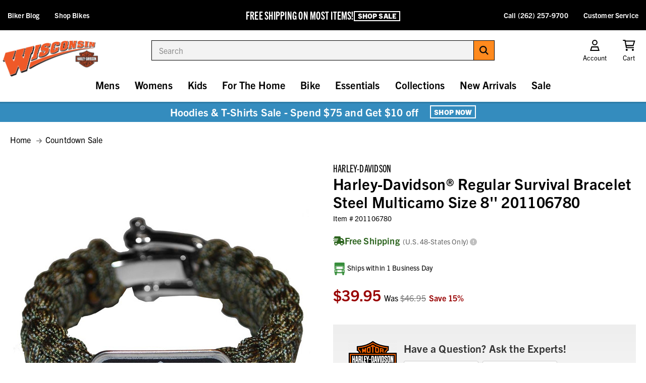

--- FILE ---
content_type: text/html; charset=UTF-8
request_url: https://www.wisconsinharley.com/harley-davidson-regular-survival-bracelet-steel-multicamo-size-8-201106780/
body_size: 26367
content:
<!DOCTYPE html>
<html class="no-js " lang="en">
  <head>
      <title>Harley-Davidson® Regular Survival Bracelet Steel Multicamo Size 8&#x27;&#x27; 201106780 - Wisconsin Harley-Davidson</title>


      <link rel="dns-prefetch preconnect" href="https://cdn11.bigcommerce.com/s-z1x6as1" crossorigin>
      <meta property="product:price:amount" content="39.95" /><meta property="product:price:currency" content="USD" /><meta property="og:url" content="https://www.wisconsinharley.com/harley-davidson-regular-survival-bracelet-steel-multicamo-size-8-201106780/" /><meta property="og:site_name" content="Wisconsin Harley-Davidson" /><meta name="keywords" content="camping, army, hunting, hiking, paracord,201106780,Harley,H-D,mens,novelty-buttons-and-pins"><meta name="description" content="Free shipping - Harley-Davidson Regular Survival Bracelet Steel Multicamo Size 8&#039;&#039; 201106780 - Mens/Other Accessories - Womens/Other Accessories"><link rel='canonical' href='https://www.wisconsinharley.com/harley-davidson-regular-survival-bracelet-steel-multicamo-size-8-201106780/' /><meta name='platform' content='bigcommerce.stencil' /><meta property="og:type" content="product" />
<meta property="og:title" content="Harley-Davidson® Regular Survival Bracelet Steel Multicamo Size 8&#039;&#039; 201106780" />
<meta property="og:description" content="Free shipping - Harley-Davidson Regular Survival Bracelet Steel Multicamo Size 8&#039;&#039; 201106780 - Mens/Other Accessories - Womens/Other Accessories" />
<meta property="og:image" content="https://cdn11.bigcommerce.com/s-z1x6as1/products/13635/images/28699/201106780__1__81826.1769261775.500.750.jpg?c=2" />
<meta property="og:availability" content="oos" />
<meta property="pinterest:richpins" content="enabled" />
      
       

      <link href="https://cdn11.bigcommerce.com/s-z1x6as1/product_images/favicon.ico" rel="shortcut icon">
      <meta name="viewport" content="width=device-width, initial-scale=1, maximum-scale=1">

      <script>
          // Change document class from no-js to js so we can detect this in css
          document.documentElement.className = document.documentElement.className.replace('no-js', 'js');
      </script>

      <script src="https://kit.fontawesome.com/2d7a0f05f0.js" crossorigin="anonymous"></script>
      <link rel="stylesheet" href="https://use.typekit.net/izy0lni.css">

      <link data-stencil-stylesheet href="https://cdn11.bigcommerce.com/s-z1x6as1/stencil/83dd5c80-d528-013e-ca88-02e1bc539764/e/a75726c0-d201-013e-e586-4ea0a5dcd80a/css/theme-f46750f0-d528-013e-0679-5e570efad5c7.css" rel="stylesheet">

      <!-- Start Tracking Code for analytics_googleanalytics4 -->

<script data-cfasync="false" src="https://cdn11.bigcommerce.com/shared/js/google_analytics4_bodl_subscribers-358423becf5d870b8b603a81de597c10f6bc7699.js" integrity="sha256-gtOfJ3Avc1pEE/hx6SKj/96cca7JvfqllWA9FTQJyfI=" crossorigin="anonymous"></script>
<script data-cfasync="false">
  (function () {
    window.dataLayer = window.dataLayer || [];

    function gtag(){
        dataLayer.push(arguments);
    }

    function initGA4(event) {
         function setupGtag() {
            function configureGtag() {
                gtag('js', new Date());
                gtag('set', 'developer_id.dMjk3Nj', true);
                gtag('config', 'G-V2M2CXRTPB');
            }

            var script = document.createElement('script');

            script.src = 'https://www.googletagmanager.com/gtag/js?id=G-V2M2CXRTPB';
            script.async = true;
            script.onload = configureGtag;

            document.head.appendChild(script);
        }

        setupGtag();

        if (typeof subscribeOnBodlEvents === 'function') {
            subscribeOnBodlEvents('G-V2M2CXRTPB', false);
        }

        window.removeEventListener(event.type, initGA4);
    }

    

    var eventName = document.readyState === 'complete' ? 'consentScriptsLoaded' : 'DOMContentLoaded';
    window.addEventListener(eventName, initGA4, false);
  })()
</script>

<!-- End Tracking Code for analytics_googleanalytics4 -->

<!-- Start Tracking Code for analytics_siteverification -->

<meta name="ahrefs-site-verification" content="807ad9796c8a64f0516afd26f2ebe908ca8f7412f4bdc7271f12bde76ddda8a8">

<!-- End Tracking Code for analytics_siteverification -->


<script type="text/javascript" src="https://checkout-sdk.bigcommerce.com/v1/loader.js" defer ></script>
<script type="text/javascript">
var BCData = {"product_attributes":{"sku":"201106780","upc":"1","mpn":"201106780","gtin":null,"weight":null,"base":true,"image":null,"price":{"without_tax":{"formatted":"$39.95","value":39.95,"currency":"USD"},"tax_label":"Sales Tax","rrp_without_tax":{"formatted":"$46.95","value":46.95,"currency":"USD"},"saved":{"formatted":"$7.00","value":7,"currency":"USD"}},"out_of_stock_behavior":"label_option","out_of_stock_message":"Out of stock","available_modifier_values":[],"in_stock_attributes":[],"stock":null,"instock":false,"stock_message":null,"purchasable":true,"purchasing_message":"The selected product combination is currently unavailable.","call_for_price_message":null}};
</script>

 <script data-cfasync="false" src="https://microapps.bigcommerce.com/bodl-events/1.9.4/index.js" integrity="sha256-Y0tDj1qsyiKBRibKllwV0ZJ1aFlGYaHHGl/oUFoXJ7Y=" nonce="" crossorigin="anonymous"></script>
 <script data-cfasync="false" nonce="">

 (function() {
    function decodeBase64(base64) {
       const text = atob(base64);
       const length = text.length;
       const bytes = new Uint8Array(length);
       for (let i = 0; i < length; i++) {
          bytes[i] = text.charCodeAt(i);
       }
       const decoder = new TextDecoder();
       return decoder.decode(bytes);
    }
    window.bodl = JSON.parse(decodeBase64("[base64]"));
 })()

 </script>

<script nonce="">
(function () {
    var xmlHttp = new XMLHttpRequest();

    xmlHttp.open('POST', 'https://bes.gcp.data.bigcommerce.com/nobot');
    xmlHttp.setRequestHeader('Content-Type', 'application/json');
    xmlHttp.send('{"store_id":"881182","timezone_offset":"-5.0","timestamp":"2026-01-29T18:45:19.44513000Z","visit_id":"257940ca-d183-4bc9-9fef-ff1bdac6bf8b","channel_id":1}');
})();
</script>

      

      
      
      
      
      
      
      
      <!-- Global site tag (gtag.js) - Google Ads: 968660552 -->
      <script async src="https://www.googletagmanager.com/gtag/js?id=AW-968660552"></script>
      <script>
        window.dataLayer = window.dataLayer || [];
        function gtag(){dataLayer.push(arguments);}
        gtag('js', new Date());

        gtag('config', 'AW-968660552');
      </script>
  </head>
  <body class="product">
      <svg data-src="https://cdn11.bigcommerce.com/s-z1x6as1/stencil/83dd5c80-d528-013e-ca88-02e1bc539764/e/a75726c0-d201-013e-e586-4ea0a5dcd80a/img/icon-sprite.svg" class="icons-svg-sprite"></svg>


      <header class="header" role="banner">
  <div id="promo-bar" class="bf-bar">
    <!-- <div id="bottom-bar">
      <div id="bb-wrap">
        <div class="bb-text">
          <p class="bold">Free Shipping On Most Items</p>
          <p class="sub">
            <a href="/shipping/">+ Orders Over $99</a>
          </p>
        </div>
        <div class="bb-text">
          <p class="bold">120th ANNIVERSARY COLLECTION</p>
          <p class="sub">
            <a href="/harley-davidson-120th-anniversary-collection/">Shop The Collection</a>
          </p>
        </div>
        <div class="bb-text">
          <p class="bold">HOODIES & SWEATSHIRTS</p>
          <p class="sub">
            <a href="/harley-davidson-120th-anniversary-collection/">Shop Mens</a>
          </p>
          <p class="space"> | </p>
          <p class="sub">
            <a href="/harley-davidson-120th-anniversary-collection/">Shop Womens</a>
          </p>
        </div>
      </div>
    </div> -->

    <div id="bf-text">
      <div id="bt">
        <div class="header-sale-content">
          <span id="header-ot">FREE SHIPPING ON MOST ITEMS!
         </span>
          <!--<div id="header-saleends" data-countdown-target="2025-12-17T23:59:59">
            <div id="header-hoursleft">
              <span class="header-countdown-wrapper"> Ends in
                <span class="header-days">12</span><span>d</span> :
                <span class="header-hours"></span><span>h</span> :
                <span class="header-mins"></span><span>m</span> :
                <span class="header-seconds"></span><span>s</span>
              </span>
            </div>
          </div>-->
        </div>
       <a href="/sale/" class="button button--line">Shop Sale</a>
      </div>
    </div>

    <ul id="left-list">
      <li><a href="/blog/">Biker Blog</a></li>
      <li><a href="https://www.wishd.com/" target="_blank">Shop Bikes</a></li>
    </ul>
    <ul id="right-list">
      <li><a href="tel:2622579700">Call (262) 257-9700</a></li>
      <li><a href="/contact-us/">Customer Service</a></li>
    </ul>
  </div>
  <ul id="mob-nav">
    <li id="menu-trigger">
      <a href="#" class="mobileMenu-toggle" data-mobile-menu-toggle="menu">
        <i class="fa-regular fa-sharp fa-bars"></i>
      </a>
    </li>
    <li>
      <a href="/cart.php"><i class="fa-regular fa-sharp fa-shopping-cart"></i><span class="countPill cart-quantity"></span></a>
    </li>
  </ul>

  <nav class="navUser">
  <ul class="navUser-section navUser-section--alt">
    <li class="navUser-item navUser-item--account">
      <a class="navUser-action" id="acc-trigger">
        <i class="fa-regular fa-sharp fa-fw fa-user"></i>
        <span class="navUser-item-cartLabel">Account</span>
      </a>
      <div id="acc-dd">
        <form class="login-form form" action="/login.php?action&#x3D;check_login" method="post">
          
          
          <div class="form-field">
            <label class="form-label" for="login_email">Email</label>
            <input class="form-input" name="login_email" id="login_email" type="email">
          </div>
          <div class="form-field">
            <label class="form-label" for="login_pass">Password</label>
            <input class="form-input" id="login_pass" type="password" name="login_pass" autocomplete="off">
          </div>
          <div class="form-actions">
            <a class="forgot-password" href="/login.php?action&#x3D;reset_password">Forgot your password?</a>
            <input type="submit" class="button button--primary" value="Sign in">
            <a href="/login.php?action&#x3D;create_account" class="button button--secondary">Create Account</a>
          </div>
        </form>
      </div>
    </li>
    <li class="navUser-item navUser-item--cart">
      <a
          class="navUser-action"
          data-cart-preview
          data-dropdown="cart-preview-dropdown"
          data-options="align:right"
          href="/cart.php">
          <i class="fa-regular fa-sharp fa-fw fa-shopping-cart"></i>
          <span class="navUser-item-cartLabel">Cart</span> <span class="countPill cart-quantity"></span>
      </a>

      <div class="dropdown-menu" id="cart-preview-dropdown" data-dropdown-content aria-hidden="true"></div>
    </li>
  </ul>
</nav>

  <div class="header-logo">
    <a href="https://www.wisconsinharley.com/">
       <img src="https://cdn11.bigcommerce.com/s-z1x6as1/stencil/83dd5c80-d528-013e-ca88-02e1bc539764/e/a75726c0-d201-013e-e586-4ea0a5dcd80a/img/store-logo.png" alt="Wisconsin Harley Davidson Logo">
      <!--<img src="https://cdn11.bigcommerce.com/s-z1x6as1/stencil/83dd5c80-d528-013e-ca88-02e1bc539764/e/a75726c0-d201-013e-e586-4ea0a5dcd80a/img/bf-logo.png" alt="Wisconsin Harley Davidson Logo" />-->
    </a>
  </div>

  <div class="dropdown--quickSearch" id="quickSearch" aria-hidden="true" data-prevent-quick-search-close><form class="form search-form" onsubmit="return false" data-url="/search.php" data-quick-search-form>
  <fieldset class="form-fieldset">
    <div class="form-field">
      <label class="is-srOnly" for="search_query_adv">Search</label>
      <div class="form-prefixPostfix wrap">
        <input class="form-input"
        data-search-quick name="search_query_adv"
        id="search_query_adv"
        ata-error-message="Search field cannot be empty."
        placeholder="Search"
        autocomplete="off">
        <label class="button--form">
          <input type="submit" hidden="">
          <i class="fa-solid fa-sharp fa-search"></i>
        </label>
      </div>
    </div>
  </fieldset>
  <section class="quickSearchResults" data-bind="html: results"></section>
</form>
</div>

  <div class="navPages-container mobile-menu" id="menu" data-menu>
    <nav class="navPages">
      <div id="desk-nav-header">
        <img src="https://cdn11.bigcommerce.com/s-z1x6as1/stencil/83dd5c80-d528-013e-ca88-02e1bc539764/e/a75726c0-d201-013e-e586-4ea0a5dcd80a/img/store-logo.png" alt="" />
        <a id="nav-close" href="javascript:;" aria-label="Close Menu">
          <i class="far fa-times"></i>
        </a>
      </div>

      <ul class="navPages-list">
        <li class="navPages-item Countdown Sale"><a class="navPages-action nosub" href="https://www.wisconsinharley.com/countdown-sale/">Countdown Sale <i class="far fa-chevron-right" aria-hidden="true"></i></a>
</li>
        <li class="navPages-item Mens"><a class="navPages-action has-subMenu" href="https://www.wisconsinharley.com/mens-harley-davidson-clothing-accessories/" data-collapsible="navPages-18" data-collapsible-disabled-breakpoint="large">
    Mens <i class="far fa-chevron-right" aria-hidden="true"></i>
</a>
<div class="navPage-subMenu" id="navPages-18" aria-hidden="true" tabindex="-1">
    <ul class="navPage-subMenu-list level2">
        <li class="navPage-subMenu-item goback">
          <a class="navPage-subMenu-action navPages-action" href="#" data-collapsible="navPages-18"><span><i class="far fa-arrow-left"></i> Back</span></a>
        </li>
        <li class="navPage-subMenu-item navPage-subMenu-item-heading">
          <h2 class="nav-heading">Mens <a href="https://www.wisconsinharley.com/mens-harley-davidson-clothing-accessories/" class="button button--line">Shop All</a></h2>
        </li>
                <li class="navPage-subMenu-item has-sub hassub-295 navindex-0">
                    <a
                        class="navPage-subMenu-action navPages-action has-subMenu"
                        href="https://www.wisconsinharley.com/mens-harley-davidson-jackets-vests/"
                        data-collapsible="navPages-295"
                        data-collapsible-disabled-breakpoint="large">
                        Jackets &amp; Vests  <i class="far fa-chevron-right" aria-hidden="true"></i>
                    </a>
                    <div class="navPage-subMenu level3-ns" id="navPages-295" aria-hidden="true" tabindex="-1">
                        <ul class="navPage-subMenu-list level3">
                            <li class="navPage-childList-item">
                                <a class="navPage-childList-action nosub navPages-action" href="https://www.wisconsinharley.com/mens-harley-davidson-leather-jackets/">Leather Jackets</a>
                            </li>
                            <li class="navPage-childList-item">
                                <a class="navPage-childList-action nosub navPages-action" href="https://www.wisconsinharley.com/mens-harley-davidson-functional-riding-jackets/">Functional Jackets</a>
                            </li>
                            <li class="navPage-childList-item">
                                <a class="navPage-childList-action nosub navPages-action" href="https://www.wisconsinharley.com/mens-harley-davidson-casual-jackets/">Casual Jackets</a>
                            </li>
                            <li class="navPage-childList-item">
                                <a class="navPage-childList-action nosub navPages-action" href="https://www.wisconsinharley.com/mens-harley-davidson-leather-vests/">Vests</a>
                            </li>
                            <li class="navPage-childList-item">
                                <a class="navPage-childList-action nosub navPages-action" href="https://www.wisconsinharley.com/mens-harley-davidson-outerwear/">Other Outerwear</a>
                            </li>
                        </ul>
                    </div>
                </li>
                <li class="navPage-subMenu-item has-sub hassub-271 navindex-1">
                    <a
                        class="navPage-subMenu-action navPages-action has-subMenu"
                        href="https://www.wisconsinharley.com/mens-harley-davidson-shirts-hoodies/"
                        data-collapsible="navPages-271"
                        data-collapsible-disabled-breakpoint="large">
                        Shirts &amp; Hoodies  <i class="far fa-chevron-right" aria-hidden="true"></i>
                    </a>
                    <div class="navPage-subMenu level3-ns" id="navPages-271" aria-hidden="true" tabindex="-1">
                        <ul class="navPage-subMenu-list level3">
                            <li class="navPage-childList-item">
                                <a class="navPage-childList-action nosub navPages-action" href="https://www.wisconsinharley.com/mens-harley-davidson-casual-shirts/">Casual &amp; Dress Shirts</a>
                            </li>
                            <li class="navPage-childList-item">
                                <a class="navPage-childList-action nosub navPages-action" href="https://www.wisconsinharley.com/mens-harley-davidson-tshirts-tees/">Short Sleeve T-Shirts</a>
                            </li>
                            <li class="navPage-childList-item">
                                <a class="navPage-childList-action nosub navPages-action" href="https://www.wisconsinharley.com/mens-harley-davidson-longsleeve-tshirts-tees/">Long Sleeve T-Shirts</a>
                            </li>
                            <li class="navPage-childList-item">
                                <a class="navPage-childList-action nosub navPages-action" href="https://www.wisconsinharley.com/mens-harley-davidson-hoodies-sweatshirts/">Hoodies &amp; Sweatshirts</a>
                            </li>
                            <li class="navPage-childList-item">
                                <a class="navPage-childList-action nosub navPages-action" href="https://www.wisconsinharley.com/mens-harley-davidson-tanks-sleeveless/">Tanks &amp; Sleeveless</a>
                            </li>
                            <li class="navPage-childList-item">
                                <a class="navPage-childList-action nosub navPages-action" href="https://www.wisconsinharley.com/mens-harley-davidson-sweaters/">Sweaters</a>
                            </li>
                            <li class="navPage-childList-item">
                                <a class="navPage-childList-action nosub navPages-action" href="https://www.wisconsinharley.com/mens-harley-davidson-vests/">Vests</a>
                            </li>
                            <li class="navPage-childList-item">
                                <a class="navPage-childList-action nosub navPages-action" href="https://www.wisconsinharley.com/mens-harley-davidson-compression-sleeves/">Compression Sleeves</a>
                            </li>
                        </ul>
                    </div>
                </li>
                <li class="navPage-subMenu-item has-sub hassub-297 navindex-2">
                    <a
                        class="navPage-subMenu-action navPages-action has-subMenu"
                        href="https://www.wisconsinharley.com/mens-harley-davidson-chaps/"
                        data-collapsible="navPages-297"
                        data-collapsible-disabled-breakpoint="large">
                        Pants and Chaps  <i class="far fa-chevron-right" aria-hidden="true"></i>
                    </a>
                    <div class="navPage-subMenu level3-ns" id="navPages-297" aria-hidden="true" tabindex="-1">
                        <ul class="navPage-subMenu-list level3">
                            <li class="navPage-childList-item">
                                <a class="navPage-childList-action nosub navPages-action" href="https://www.wisconsinharley.com/mens-harley-davidson-leather-chaps/">Riding Chaps &amp; Pants</a>
                            </li>
                            <li class="navPage-childList-item">
                                <a class="navPage-childList-action nosub navPages-action" href="https://www.wisconsinharley.com/mens-harley-davidson-jeans/">Jeans &amp; Shorts</a>
                            </li>
                        </ul>
                    </div>
                </li>
                <li class="navPage-subMenu-item nosub">
                  <a class="navPage-subMenu-action nosub navPages-action" href="https://www.wisconsinharley.com/mens-harley-davidson-sleep-loungewear/">Sleep &amp; Loungewear <i class="far fa-chevron-right" aria-hidden="true"></i></a>
                </li>
                <li class="navPage-subMenu-item has-sub hassub-229 navindex-4">
                    <a
                        class="navPage-subMenu-action navPages-action has-subMenu"
                        href="https://www.wisconsinharley.com/mens-harley-davidson-footwear/"
                        data-collapsible="navPages-229"
                        data-collapsible-disabled-breakpoint="large">
                        Footwear  <i class="far fa-chevron-right" aria-hidden="true"></i>
                    </a>
                    <div class="navPage-subMenu level3-ns" id="navPages-229" aria-hidden="true" tabindex="-1">
                        <ul class="navPage-subMenu-list level3">
                            <li class="navPage-childList-item">
                                <a class="navPage-childList-action nosub navPages-action" href="https://www.wisconsinharley.com/mens-harley-davidson-boots/">Boots</a>
                            </li>
                            <li class="navPage-childList-item">
                                <a class="navPage-childList-action nosub navPages-action" href="https://www.wisconsinharley.com/mens-harley-davidson-sneakers/">Athletic Shoes</a>
                            </li>
                            <li class="navPage-childList-item">
                                <a class="navPage-childList-action nosub navPages-action" href="https://www.wisconsinharley.com/mens-harley-davidson-casual-shoes/">Casual Shoes</a>
                            </li>
                            <li class="navPage-childList-item">
                                <a class="navPage-childList-action nosub navPages-action" href="https://www.wisconsinharley.com/mens-harley-davidson-slippers/">Slippers</a>
                            </li>
                            <li class="navPage-childList-item">
                                <a class="navPage-childList-action nosub navPages-action" href="https://www.wisconsinharley.com/mens-harley-davidson-socks/">Socks</a>
                            </li>
                        </ul>
                    </div>
                </li>
                <li class="navPage-subMenu-item has-sub hassub-42 navindex-5">
                    <a
                        class="navPage-subMenu-action navPages-action has-subMenu"
                        href="https://www.wisconsinharley.com/mens-harley-davidson-helmets/"
                        data-collapsible="navPages-42"
                        data-collapsible-disabled-breakpoint="large">
                        Helmets  <i class="far fa-chevron-right" aria-hidden="true"></i>
                    </a>
                    <div class="navPage-subMenu level3-ns" id="navPages-42" aria-hidden="true" tabindex="-1">
                        <ul class="navPage-subMenu-list level3">
                            <li class="navPage-childList-item">
                                <a class="navPage-childList-action nosub navPages-action" href="https://www.wisconsinharley.com/mens-harley-davidson-half-helmet/">Half Helmet</a>
                            </li>
                            <li class="navPage-childList-item">
                                <a class="navPage-childList-action nosub navPages-action" href="https://www.wisconsinharley.com/mens-harley-davidson-open-face-helmet/">Open Face Helmet</a>
                            </li>
                            <li class="navPage-childList-item">
                                <a class="navPage-childList-action nosub navPages-action" href="https://www.wisconsinharley.com/mens-harley-davidson-full-face-helmet/">Full Face Helmet</a>
                            </li>
                            <li class="navPage-childList-item">
                                <a class="navPage-childList-action nosub navPages-action" href="https://www.wisconsinharley.com/mens-harley-davidson-modular-helmet/">Modular Helmet</a>
                            </li>
                            <li class="navPage-childList-item">
                                <a class="navPage-childList-action nosub navPages-action" href="https://www.wisconsinharley.com/mens-harley-davidson-helmet-accessories/">Helmet Accessories</a>
                            </li>
                        </ul>
                    </div>
                </li>
                <li class="navPage-subMenu-item has-sub hassub-48 navindex-6">
                    <a
                        class="navPage-subMenu-action navPages-action has-subMenu"
                        href="https://www.wisconsinharley.com/mens-harley-davidson-gloves/"
                        data-collapsible="navPages-48"
                        data-collapsible-disabled-breakpoint="large">
                        Gloves  <i class="far fa-chevron-right" aria-hidden="true"></i>
                    </a>
                    <div class="navPage-subMenu level3-ns" id="navPages-48" aria-hidden="true" tabindex="-1">
                        <ul class="navPage-subMenu-list level3">
                            <li class="navPage-childList-item">
                                <a class="navPage-childList-action nosub navPages-action" href="https://www.wisconsinharley.com/mens-harley-davidson-full-finger-gloves/">Full Finger Gloves</a>
                            </li>
                            <li class="navPage-childList-item">
                                <a class="navPage-childList-action nosub navPages-action" href="https://www.wisconsinharley.com/mens-harley-davidson-fingerless-gloves/">Fingerless Gloves</a>
                            </li>
                            <li class="navPage-childList-item">
                                <a class="navPage-childList-action nosub navPages-action" href="https://www.wisconsinharley.com/mens-harley-davidson-gauntlet-gloves/">Gauntlet Gloves</a>
                            </li>
                            <li class="navPage-childList-item">
                                <a class="navPage-childList-action nosub navPages-action" href="https://www.wisconsinharley.com/mens-harley-davidson-glove-accessories/">Glove Accessories</a>
                            </li>
                        </ul>
                    </div>
                </li>
                <li class="navPage-subMenu-item nosub">
                  <a class="navPage-subMenu-action nosub navPages-action" href="https://www.wisconsinharley.com/mens-harley-davidson-sunglasses-goggles/">Sunglasses &amp; Goggles <i class="far fa-chevron-right" aria-hidden="true"></i></a>
                </li>
                <li class="navPage-subMenu-item nosub">
                  <a class="navPage-subMenu-action nosub navPages-action" href="https://www.wisconsinharley.com/mens-harley-davidson-warm-weather-gear/">Warm Weather Gear <i class="far fa-chevron-right" aria-hidden="true"></i></a>
                </li>
                <li class="navPage-subMenu-item nosub">
                  <a class="navPage-subMenu-action nosub navPages-action" href="https://www.wisconsinharley.com/mens-harley-davidson-cold-weather-gear/">Cold Weather Gear <i class="far fa-chevron-right" aria-hidden="true"></i></a>
                </li>
                <li class="navPage-subMenu-item nosub">
                  <a class="navPage-subMenu-action nosub navPages-action" href="https://www.wisconsinharley.com/mens-harley-davidson-rain-gear/">Rain Gear <i class="far fa-chevron-right" aria-hidden="true"></i></a>
                </li>
                <li class="navPage-subMenu-item nosub">
                  <a class="navPage-subMenu-action nosub navPages-action" href="https://www.wisconsinharley.com/mens-harley-davidson-reflective-hi-viz-gear/">Reflective Hi-Viz Gear <i class="far fa-chevron-right" aria-hidden="true"></i></a>
                </li>
                <li class="navPage-subMenu-item has-sub hassub-237 navindex-12">
                    <a
                        class="navPage-subMenu-action navPages-action has-subMenu"
                        href="https://www.wisconsinharley.com/mens-harley-davidson-caps-headwear/"
                        data-collapsible="navPages-237"
                        data-collapsible-disabled-breakpoint="large">
                        Caps &amp; Headwear  <i class="far fa-chevron-right" aria-hidden="true"></i>
                    </a>
                    <div class="navPage-subMenu level3-ns" id="navPages-237" aria-hidden="true" tabindex="-1">
                        <ul class="navPage-subMenu-list level3">
                            <li class="navPage-childList-item">
                                <a class="navPage-childList-action nosub navPages-action" href="https://www.wisconsinharley.com/mens-harley-davidson-baseball-caps/">Baseball Caps</a>
                            </li>
                            <li class="navPage-childList-item">
                                <a class="navPage-childList-action nosub navPages-action" href="https://www.wisconsinharley.com/mens-harely-davidson-beanie-hats/">Cold Weather Hats</a>
                            </li>
                            <li class="navPage-childList-item">
                                <a class="navPage-childList-action nosub navPages-action" href="https://www.wisconsinharley.com/mens-harely-davidson-skull-caps/">Biker &amp; Skull Caps</a>
                            </li>
                            <li class="navPage-childList-item">
                                <a class="navPage-childList-action nosub navPages-action" href="https://www.wisconsinharley.com/mens-harley-davidson-bandanas/">Headwraps - Bandanas</a>
                            </li>
                            <li class="navPage-childList-item">
                                <a class="navPage-childList-action nosub navPages-action" href="https://www.wisconsinharley.com/mens-harley-davidson-cowboy-hats/">Western - Cowboy Hats</a>
                            </li>
                        </ul>
                    </div>
                </li>
                <li class="navPage-subMenu-item nosub">
                  <a class="navPage-subMenu-action nosub navPages-action" href="https://www.wisconsinharley.com/mens-harley-davidson-wallets-keychains/">Wallets &amp; Keychains <i class="far fa-chevron-right" aria-hidden="true"></i></a>
                </li>
                <li class="navPage-subMenu-item has-sub hassub-319 navindex-14">
                    <a
                        class="navPage-subMenu-action navPages-action has-subMenu"
                        href="https://www.wisconsinharley.com/mens-harley-davidson-jewelry-watches/"
                        data-collapsible="navPages-319"
                        data-collapsible-disabled-breakpoint="large">
                        Jewelry &amp; Watches  <i class="far fa-chevron-right" aria-hidden="true"></i>
                    </a>
                    <div class="navPage-subMenu level3-ns" id="navPages-319" aria-hidden="true" tabindex="-1">
                        <ul class="navPage-subMenu-list level3">
                            <li class="navPage-childList-item">
                                <a class="navPage-childList-action nosub navPages-action" href="https://www.wisconsinharley.com/mens-harley-davidson-jewelry/">Jewelry</a>
                            </li>
                        </ul>
                    </div>
                </li>
                <li class="navPage-subMenu-item nosub">
                  <a class="navPage-subMenu-action nosub navPages-action" href="https://www.wisconsinharley.com/mens-harley-davidson-other-accessories/">Other Accessories <i class="far fa-chevron-right" aria-hidden="true"></i></a>
                </li>
                <li class="navPage-subMenu-item nosub">
                  <a class="navPage-subMenu-action nosub navPages-action" href="https://www.wisconsinharley.com/mens-harley-davidson-belts-buckles/">Belts &amp; Buckles <i class="far fa-chevron-right" aria-hidden="true"></i></a>
                </li>
    </ul>
</div>
</li>
        <li class="navPages-item Womens"><a class="navPages-action has-subMenu" href="https://www.wisconsinharley.com/womens-harley-davidson-clothing-accessories/" data-collapsible="navPages-19" data-collapsible-disabled-breakpoint="large">
    Womens <i class="far fa-chevron-right" aria-hidden="true"></i>
</a>
<div class="navPage-subMenu" id="navPages-19" aria-hidden="true" tabindex="-1">
    <ul class="navPage-subMenu-list level2">
        <li class="navPage-subMenu-item goback">
          <a class="navPage-subMenu-action navPages-action" href="#" data-collapsible="navPages-19"><span><i class="far fa-arrow-left"></i> Back</span></a>
        </li>
        <li class="navPage-subMenu-item navPage-subMenu-item-heading">
          <h2 class="nav-heading">Womens <a href="https://www.wisconsinharley.com/womens-harley-davidson-clothing-accessories/" class="button button--line">Shop All</a></h2>
        </li>
                <li class="navPage-subMenu-item has-sub hassub-326 navindex-0">
                    <a
                        class="navPage-subMenu-action navPages-action has-subMenu"
                        href="https://www.wisconsinharley.com/womens-harley-davidson-jackets-vests/"
                        data-collapsible="navPages-326"
                        data-collapsible-disabled-breakpoint="large">
                        Jackets &amp; Vests  <i class="far fa-chevron-right" aria-hidden="true"></i>
                    </a>
                    <div class="navPage-subMenu level3-ns" id="navPages-326" aria-hidden="true" tabindex="-1">
                        <ul class="navPage-subMenu-list level3">
                            <li class="navPage-childList-item">
                                <a class="navPage-childList-action nosub navPages-action" href="https://www.wisconsinharley.com/womens-harley-davidson-leather-jackets/">Leather Jackets</a>
                            </li>
                            <li class="navPage-childList-item">
                                <a class="navPage-childList-action nosub navPages-action" href="https://www.wisconsinharley.com/womens-harley-davidson-functional-riding-jackets/">Functional Jackets</a>
                            </li>
                            <li class="navPage-childList-item">
                                <a class="navPage-childList-action nosub navPages-action" href="https://www.wisconsinharley.com/womens-harley-davidson-casual-jackets/">Casual Jackets</a>
                            </li>
                            <li class="navPage-childList-item">
                                <a class="navPage-childList-action nosub navPages-action" href="https://www.wisconsinharley.com/womens-harley-davidson-leather-vests/">Vests</a>
                            </li>
                            <li class="navPage-childList-item">
                                <a class="navPage-childList-action nosub navPages-action" href="https://www.wisconsinharley.com/womens-harley-davidson-outerwear/">Other Outerwear</a>
                            </li>
                        </ul>
                    </div>
                </li>
                <li class="navPage-subMenu-item has-sub hassub-278 navindex-1">
                    <a
                        class="navPage-subMenu-action navPages-action has-subMenu"
                        href="https://www.wisconsinharley.com/womens-harley-davidson-shirts-hoodies/"
                        data-collapsible="navPages-278"
                        data-collapsible-disabled-breakpoint="large">
                        Shirts &amp; Hoodies  <i class="far fa-chevron-right" aria-hidden="true"></i>
                    </a>
                    <div class="navPage-subMenu level3-ns" id="navPages-278" aria-hidden="true" tabindex="-1">
                        <ul class="navPage-subMenu-list level3">
                            <li class="navPage-childList-item">
                                <a class="navPage-childList-action nosub navPages-action" href="https://www.wisconsinharley.com/womens-harley-davidson-dress-casual-tops/">Dress &amp; Casual Tops</a>
                            </li>
                            <li class="navPage-childList-item">
                                <a class="navPage-childList-action nosub navPages-action" href="https://www.wisconsinharley.com/womens-harley-davidson-short-sleeve-tees/">Short Sleeve Tees</a>
                            </li>
                            <li class="navPage-childList-item">
                                <a class="navPage-childList-action nosub navPages-action" href="https://www.wisconsinharley.com/womens-harley-davidson-long-sleeve-tees/">Long Sleeve Tees</a>
                            </li>
                            <li class="navPage-childList-item">
                                <a class="navPage-childList-action nosub navPages-action" href="https://www.wisconsinharley.com/womens-harley-davidson-hoodies/">Hoodies &amp; Sweatshirts</a>
                            </li>
                            <li class="navPage-childList-item">
                                <a class="navPage-childList-action nosub navPages-action" href="https://www.wisconsinharley.com/womens-harley-davidson-tanks-sleeveless/">Tanks &amp; Sleeveless</a>
                            </li>
                            <li class="navPage-childList-item">
                                <a class="navPage-childList-action nosub navPages-action" href="https://www.wisconsinharley.com/womens-harley-davidson-sweaters/">Sweaters</a>
                            </li>
                            <li class="navPage-childList-item">
                                <a class="navPage-childList-action nosub navPages-action" href="https://www.wisconsinharley.com/womens-harley-davidson-vests/">Vests</a>
                            </li>
                            <li class="navPage-childList-item">
                                <a class="navPage-childList-action nosub navPages-action" href="https://www.wisconsinharley.com/womens-harley-davidsion-compression-sleeves/">Compression Sleeves</a>
                            </li>
                        </ul>
                    </div>
                </li>
                <li class="navPage-subMenu-item has-sub hassub-264 navindex-2">
                    <a
                        class="navPage-subMenu-action navPages-action has-subMenu"
                        href="https://www.wisconsinharley.com/womens-harley-davidson-pants-chaps/"
                        data-collapsible="navPages-264"
                        data-collapsible-disabled-breakpoint="large">
                        Pants &amp; Chaps  <i class="far fa-chevron-right" aria-hidden="true"></i>
                    </a>
                    <div class="navPage-subMenu level3-ns" id="navPages-264" aria-hidden="true" tabindex="-1">
                        <ul class="navPage-subMenu-list level3">
                            <li class="navPage-childList-item">
                                <a class="navPage-childList-action nosub navPages-action" href="https://www.wisconsinharley.com/womens-harley-davidson-leather-chaps-riding-pants/">Riding Chaps &amp; Pants</a>
                            </li>
                            <li class="navPage-childList-item">
                                <a class="navPage-childList-action nosub navPages-action" href="https://www.wisconsinharley.com/womens-harley-davidson-jeans/">Jeans &amp; Shorts</a>
                            </li>
                            <li class="navPage-childList-item">
                                <a class="navPage-childList-action nosub navPages-action" href="https://www.wisconsinharley.com/womens-harley-davidson-leggings-yoga/">Leggings &amp; Yoga</a>
                            </li>
                        </ul>
                    </div>
                </li>
                <li class="navPage-subMenu-item nosub">
                  <a class="navPage-subMenu-action nosub navPages-action" href="https://www.wisconsinharley.com/womens-harley-davidson-sleep-loungewear/">Sleep &amp; Loungewear <i class="far fa-chevron-right" aria-hidden="true"></i></a>
                </li>
                <li class="navPage-subMenu-item has-sub hassub-262 navindex-4">
                    <a
                        class="navPage-subMenu-action navPages-action has-subMenu"
                        href="https://www.wisconsinharley.com/womens-harley-davidson-footwear/"
                        data-collapsible="navPages-262"
                        data-collapsible-disabled-breakpoint="large">
                        Footwear  <i class="far fa-chevron-right" aria-hidden="true"></i>
                    </a>
                    <div class="navPage-subMenu level3-ns" id="navPages-262" aria-hidden="true" tabindex="-1">
                        <ul class="navPage-subMenu-list level3">
                            <li class="navPage-childList-item">
                                <a class="navPage-childList-action nosub navPages-action" href="https://www.wisconsinharley.com/womens-harley-davidson-boots/">Boots</a>
                            </li>
                            <li class="navPage-childList-item">
                                <a class="navPage-childList-action nosub navPages-action" href="https://www.wisconsinharley.com/womens-harley-davidson-casual-shoes/">Casual Shoes</a>
                            </li>
                            <li class="navPage-childList-item">
                                <a class="navPage-childList-action nosub navPages-action" href="https://www.wisconsinharley.com/womens-harley-davidson-sneakers/">Athletic Shoes</a>
                            </li>
                            <li class="navPage-childList-item">
                                <a class="navPage-childList-action nosub navPages-action" href="https://www.wisconsinharley.com/womens-harley-davidson-slippers/">Slippers</a>
                            </li>
                            <li class="navPage-childList-item">
                                <a class="navPage-childList-action nosub navPages-action" href="https://www.wisconsinharley.com/womens-harley-davidson-socks/">Socks</a>
                            </li>
                        </ul>
                    </div>
                </li>
                <li class="navPage-subMenu-item has-sub hassub-128 navindex-5">
                    <a
                        class="navPage-subMenu-action navPages-action has-subMenu"
                        href="https://www.wisconsinharley.com/womens-harley-davidson-helmets/"
                        data-collapsible="navPages-128"
                        data-collapsible-disabled-breakpoint="large">
                        Helmets  <i class="far fa-chevron-right" aria-hidden="true"></i>
                    </a>
                    <div class="navPage-subMenu level3-ns" id="navPages-128" aria-hidden="true" tabindex="-1">
                        <ul class="navPage-subMenu-list level3">
                            <li class="navPage-childList-item">
                                <a class="navPage-childList-action nosub navPages-action" href="https://www.wisconsinharley.com/womens-harley-davidson-half-helmet/">Half Helmet</a>
                            </li>
                            <li class="navPage-childList-item">
                                <a class="navPage-childList-action nosub navPages-action" href="https://www.wisconsinharley.com/womens-harley-davidson-open-face-helmet/">Open Face Helmet</a>
                            </li>
                            <li class="navPage-childList-item">
                                <a class="navPage-childList-action nosub navPages-action" href="https://www.wisconsinharley.com/womens-harley-davidson-helmet-accessories/">Helmet Accessories</a>
                            </li>
                        </ul>
                    </div>
                </li>
                <li class="navPage-subMenu-item has-sub hassub-129 navindex-6">
                    <a
                        class="navPage-subMenu-action navPages-action has-subMenu"
                        href="https://www.wisconsinharley.com/womens-harley-davidson-gloves/"
                        data-collapsible="navPages-129"
                        data-collapsible-disabled-breakpoint="large">
                        Gloves  <i class="far fa-chevron-right" aria-hidden="true"></i>
                    </a>
                    <div class="navPage-subMenu level3-ns" id="navPages-129" aria-hidden="true" tabindex="-1">
                        <ul class="navPage-subMenu-list level3">
                            <li class="navPage-childList-item">
                                <a class="navPage-childList-action nosub navPages-action" href="https://www.wisconsinharley.com/womens-harley-davidson-full-finger-gloves/">Full Finger Gloves</a>
                            </li>
                            <li class="navPage-childList-item">
                                <a class="navPage-childList-action nosub navPages-action" href="https://www.wisconsinharley.com/womens-harley-davidson-fingerless-gloves/">Fingerless Gloves</a>
                            </li>
                            <li class="navPage-childList-item">
                                <a class="navPage-childList-action nosub navPages-action" href="https://www.wisconsinharley.com/womens-harley-davidson-gauntlet-gloves/">Gauntlet Gloves</a>
                            </li>
                            <li class="navPage-childList-item">
                                <a class="navPage-childList-action nosub navPages-action" href="https://www.wisconsinharley.com/womens-harley-davidson-glove-accessories/">Glove Accessories</a>
                            </li>
                        </ul>
                    </div>
                </li>
                <li class="navPage-subMenu-item nosub">
                  <a class="navPage-subMenu-action nosub navPages-action" href="https://www.wisconsinharley.com/womens-harley-davidson-sunglasses-goggles/">Sunglasses &amp; Goggles <i class="far fa-chevron-right" aria-hidden="true"></i></a>
                </li>
                <li class="navPage-subMenu-item nosub">
                  <a class="navPage-subMenu-action nosub navPages-action" href="https://www.wisconsinharley.com/womens-harley-davidson-warm-weather-gear/">Warm Weather Gear <i class="far fa-chevron-right" aria-hidden="true"></i></a>
                </li>
                <li class="navPage-subMenu-item nosub">
                  <a class="navPage-subMenu-action nosub navPages-action" href="https://www.wisconsinharley.com/womens-harley-davidson-cold-weather-gear/">Cold Weather Gear <i class="far fa-chevron-right" aria-hidden="true"></i></a>
                </li>
                <li class="navPage-subMenu-item nosub">
                  <a class="navPage-subMenu-action nosub navPages-action" href="https://www.wisconsinharley.com/womens-harley-davidson-rain-jackets-gear/">Rain Gear <i class="far fa-chevron-right" aria-hidden="true"></i></a>
                </li>
                <li class="navPage-subMenu-item nosub">
                  <a class="navPage-subMenu-action nosub navPages-action" href="https://www.wisconsinharley.com/womens-harley-davidson-reflective-hi-viz-gear/">Reflective Hi-Viz Gear <i class="far fa-chevron-right" aria-hidden="true"></i></a>
                </li>
                <li class="navPage-subMenu-item has-sub hassub-247 navindex-12">
                    <a
                        class="navPage-subMenu-action navPages-action has-subMenu"
                        href="https://www.wisconsinharley.com/womens-harley-davidson-caps-headwear/"
                        data-collapsible="navPages-247"
                        data-collapsible-disabled-breakpoint="large">
                        Caps &amp; Headwear  <i class="far fa-chevron-right" aria-hidden="true"></i>
                    </a>
                    <div class="navPage-subMenu level3-ns" id="navPages-247" aria-hidden="true" tabindex="-1">
                        <ul class="navPage-subMenu-list level3">
                            <li class="navPage-childList-item">
                                <a class="navPage-childList-action nosub navPages-action" href="https://www.wisconsinharley.com/womens-harley-davidson-caps/">Baseball Caps</a>
                            </li>
                            <li class="navPage-childList-item">
                                <a class="navPage-childList-action nosub navPages-action" href="https://www.wisconsinharley.com/womens-harley-davidson-biker-skull-caps/">Biker &amp; Skull Caps</a>
                            </li>
                            <li class="navPage-childList-item">
                                <a class="navPage-childList-action nosub navPages-action" href="https://www.wisconsinharley.com/womens-harley-davidson-beanie-hats-scarves/">Cold Weather</a>
                            </li>
                            <li class="navPage-childList-item">
                                <a class="navPage-childList-action nosub navPages-action" href="https://www.wisconsinharley.com/womens-harley-davidson-headwraps-bandanas/">Headwraps - Bandanas</a>
                            </li>
                            <li class="navPage-childList-item">
                                <a class="navPage-childList-action nosub navPages-action" href="https://www.wisconsinharley.com/womens-harley-davidson-cowboy-hats/">Western - Cowboy Hats</a>
                            </li>
                        </ul>
                    </div>
                </li>
                <li class="navPage-subMenu-item nosub">
                  <a class="navPage-subMenu-action nosub navPages-action" href="https://www.wisconsinharley.com/womens-harley-davidson-belts-buckles/">Belts &amp; Buckles <i class="far fa-chevron-right" aria-hidden="true"></i></a>
                </li>
                <li class="navPage-subMenu-item has-sub hassub-239 navindex-14">
                    <a
                        class="navPage-subMenu-action navPages-action has-subMenu"
                        href="https://www.wisconsinharley.com/womens-harley-davidson-handbags-wallets/"
                        data-collapsible="navPages-239"
                        data-collapsible-disabled-breakpoint="large">
                        Handbags &amp; Wallets  <i class="far fa-chevron-right" aria-hidden="true"></i>
                    </a>
                    <div class="navPage-subMenu level3-ns" id="navPages-239" aria-hidden="true" tabindex="-1">
                        <ul class="navPage-subMenu-list level3">
                            <li class="navPage-childList-item">
                                <a class="navPage-childList-action nosub navPages-action" href="https://www.wisconsinharley.com/womens-harley-davidson-wallets-clutches/">Clutches &amp; Wallets</a>
                            </li>
                            <li class="navPage-childList-item">
                                <a class="navPage-childList-action nosub navPages-action" href="https://www.wisconsinharley.com/womens-harley-davidson-purses-handbags/">Handbags &amp; Purses</a>
                            </li>
                            <li class="navPage-childList-item">
                                <a class="navPage-childList-action nosub navPages-action" href="https://www.wisconsinharley.com/womens-harley-davidson-key-chains/">Key Chains</a>
                            </li>
                        </ul>
                    </div>
                </li>
                <li class="navPage-subMenu-item has-sub hassub-252 navindex-15">
                    <a
                        class="navPage-subMenu-action navPages-action has-subMenu"
                        href="https://www.wisconsinharley.com/womens-harley-davidson-jewelry-watches/"
                        data-collapsible="navPages-252"
                        data-collapsible-disabled-breakpoint="large">
                        Jewelry &amp; Watches  <i class="far fa-chevron-right" aria-hidden="true"></i>
                    </a>
                    <div class="navPage-subMenu level3-ns" id="navPages-252" aria-hidden="true" tabindex="-1">
                        <ul class="navPage-subMenu-list level3">
                            <li class="navPage-childList-item">
                                <a class="navPage-childList-action nosub navPages-action" href="https://www.wisconsinharley.com/womens-harley-davidson-rings/">Rings</a>
                            </li>
                            <li class="navPage-childList-item">
                                <a class="navPage-childList-action nosub navPages-action" href="https://www.wisconsinharley.com/womens-harley-davidson-necklaces/">Necklaces</a>
                            </li>
                            <li class="navPage-childList-item">
                                <a class="navPage-childList-action nosub navPages-action" href="https://www.wisconsinharley.com/womens-harley-davidson-earrings/">Earrings</a>
                            </li>
                            <li class="navPage-childList-item">
                                <a class="navPage-childList-action nosub navPages-action" href="https://www.wisconsinharley.com/womens-harley-davidson-bracelets/">Bracelets</a>
                            </li>
                            <li class="navPage-childList-item">
                                <a class="navPage-childList-action nosub navPages-action" href="https://www.wisconsinharley.com/womens-harley-davidson-jewelry-accessories/">Other Jewelry</a>
                            </li>
                        </ul>
                    </div>
                </li>
                <li class="navPage-subMenu-item nosub">
                  <a class="navPage-subMenu-action nosub navPages-action" href="https://www.wisconsinharley.com/womens-harley-davidson-accessories/">Other Accessories <i class="far fa-chevron-right" aria-hidden="true"></i></a>
                </li>
    </ul>
</div>
</li>
        <li class="navPages-item Kids"><a class="navPages-action has-subMenu" href="https://www.wisconsinharley.com/kids-harley-davidson-clothing-toys/" data-collapsible="navPages-20" data-collapsible-disabled-breakpoint="large">
    Kids <i class="far fa-chevron-right" aria-hidden="true"></i>
</a>
<div class="navPage-subMenu" id="navPages-20" aria-hidden="true" tabindex="-1">
    <ul class="navPage-subMenu-list level2">
        <li class="navPage-subMenu-item goback">
          <a class="navPage-subMenu-action navPages-action" href="#" data-collapsible="navPages-20"><span><i class="far fa-arrow-left"></i> Back</span></a>
        </li>
        <li class="navPage-subMenu-item navPage-subMenu-item-heading">
          <h2 class="nav-heading">Kids <a href="https://www.wisconsinharley.com/kids-harley-davidson-clothing-toys/" class="button button--line">Shop All</a></h2>
        </li>
                <li class="navPage-subMenu-item has-sub hassub-114 navindex-0">
                    <a
                        class="navPage-subMenu-action navPages-action has-subMenu"
                        href="https://www.wisconsinharley.com/boys-harley-davidson-clothing/"
                        data-collapsible="navPages-114"
                        data-collapsible-disabled-breakpoint="large">
                        Boys Clothing  <i class="far fa-chevron-right" aria-hidden="true"></i>
                    </a>
                    <div class="navPage-subMenu level3-ns" id="navPages-114" aria-hidden="true" tabindex="-1">
                        <ul class="navPage-subMenu-list level3">
                            <li class="navPage-childList-item">
                                <a class="navPage-childList-action nosub navPages-action" href="https://www.wisconsinharley.com/boys-harley-davidson-newborn-infant/">Newborn &amp; Infant</a>
                            </li>
                            <li class="navPage-childList-item">
                                <a class="navPage-childList-action nosub navPages-action" href="https://www.wisconsinharley.com/boys-harley-davidson-toddler-clothing/">Toddler</a>
                            </li>
                            <li class="navPage-childList-item">
                                <a class="navPage-childList-action nosub navPages-action" href="https://www.wisconsinharley.com/kids/boys-clothing/boys/">Boys</a>
                            </li>
                            <li class="navPage-childList-item">
                                <a class="navPage-childList-action nosub navPages-action" href="https://www.wisconsinharley.com/boys-harley-davidson-teen-clothing/">Teen</a>
                            </li>
                        </ul>
                    </div>
                </li>
                <li class="navPage-subMenu-item has-sub hassub-119 navindex-1">
                    <a
                        class="navPage-subMenu-action navPages-action has-subMenu"
                        href="https://www.wisconsinharley.com/girls-harley-davidson-clothing/"
                        data-collapsible="navPages-119"
                        data-collapsible-disabled-breakpoint="large">
                        Girls Clothing  <i class="far fa-chevron-right" aria-hidden="true"></i>
                    </a>
                    <div class="navPage-subMenu level3-ns" id="navPages-119" aria-hidden="true" tabindex="-1">
                        <ul class="navPage-subMenu-list level3">
                            <li class="navPage-childList-item">
                                <a class="navPage-childList-action nosub navPages-action" href="https://www.wisconsinharley.com/girls-harley-davidson-newborn-infant/">Newborn &amp; Infant</a>
                            </li>
                            <li class="navPage-childList-item">
                                <a class="navPage-childList-action nosub navPages-action" href="https://www.wisconsinharley.com/girls-harley-davidson-toddler-clothing/">Toddler</a>
                            </li>
                            <li class="navPage-childList-item">
                                <a class="navPage-childList-action nosub navPages-action" href="https://www.wisconsinharley.com/harley-davidson-girls-clothing/">Girls</a>
                            </li>
                            <li class="navPage-childList-item">
                                <a class="navPage-childList-action nosub navPages-action" href="https://www.wisconsinharley.com/girls-harley-davidson-teen-clothing/">Teen</a>
                            </li>
                        </ul>
                    </div>
                </li>
                <li class="navPage-subMenu-item nosub">
                  <a class="navPage-subMenu-action nosub navPages-action" href="https://www.wisconsinharley.com/kids-harley-davidson-shoes/">Shoes <i class="far fa-chevron-right" aria-hidden="true"></i></a>
                </li>
                <li class="navPage-subMenu-item nosub">
                  <a class="navPage-subMenu-action nosub navPages-action" href="https://www.wisconsinharley.com/harley-davidson-toys-plush/">Toys &amp; Plush <i class="far fa-chevron-right" aria-hidden="true"></i></a>
                </li>
    </ul>
</div>
</li>
        <li class="navPages-item For the Home"><a class="navPages-action has-subMenu" href="https://www.wisconsinharley.com/harley-davidson-home-bar-garage-gameroom/" data-collapsible="navPages-22" data-collapsible-disabled-breakpoint="large">
    For the Home <i class="far fa-chevron-right" aria-hidden="true"></i>
</a>
<div class="navPage-subMenu" id="navPages-22" aria-hidden="true" tabindex="-1">
    <ul class="navPage-subMenu-list level2">
        <li class="navPage-subMenu-item goback">
          <a class="navPage-subMenu-action navPages-action" href="#" data-collapsible="navPages-22"><span><i class="far fa-arrow-left"></i> Back</span></a>
        </li>
        <li class="navPage-subMenu-item navPage-subMenu-item-heading">
          <h2 class="nav-heading">For the Home <a href="https://www.wisconsinharley.com/harley-davidson-home-bar-garage-gameroom/" class="button button--line">Shop All</a></h2>
        </li>
                <li class="navPage-subMenu-item has-sub hassub-346 navindex-0">
                    <a
                        class="navPage-subMenu-action navPages-action has-subMenu"
                        href="https://www.wisconsinharley.com/harley-davidson-bags-luggage-travel/"
                        data-collapsible="navPages-346"
                        data-collapsible-disabled-breakpoint="large">
                        Bags &amp; Luggage  <i class="far fa-chevron-right" aria-hidden="true"></i>
                    </a>
                    <div class="navPage-subMenu level3-ns" id="navPages-346" aria-hidden="true" tabindex="-1">
                        <ul class="navPage-subMenu-list level3">
                            <li class="navPage-childList-item">
                                <a class="navPage-childList-action nosub navPages-action" href="https://www.wisconsinharley.com/harley-davidson-backpacks-slings/">Backpacks &amp; Slings</a>
                            </li>
                            <li class="navPage-childList-item">
                                <a class="navPage-childList-action nosub navPages-action" href="https://www.wisconsinharley.com/harley-davidson-computer-messenger-tablet-bags/">Computer &amp; Messenger</a>
                            </li>
                            <li class="navPage-childList-item">
                                <a class="navPage-childList-action nosub navPages-action" href="https://www.wisconsinharley.com/harley-davidson-luggage-travel-accessories/">Travel Luggage</a>
                            </li>
                        </ul>
                    </div>
                </li>
                <li class="navPage-subMenu-item nosub">
                  <a class="navPage-subMenu-action nosub navPages-action" href="https://www.wisconsinharley.com/harley-davidson-gameroom/">Gameroom <i class="far fa-chevron-right" aria-hidden="true"></i></a>
                </li>
                <li class="navPage-subMenu-item nosub">
                  <a class="navPage-subMenu-action nosub navPages-action" href="https://www.wisconsinharley.com/harley-davidson-barware-tableware/">Barware &amp; Tableware <i class="far fa-chevron-right" aria-hidden="true"></i></a>
                </li>
                <li class="navPage-subMenu-item nosub">
                  <a class="navPage-subMenu-action nosub navPages-action" href="https://www.wisconsinharley.com/harley-davidson-coffee-travel-mugs/">Coffee &amp; Travel Mugs <i class="far fa-chevron-right" aria-hidden="true"></i></a>
                </li>
                <li class="navPage-subMenu-item nosub">
                  <a class="navPage-subMenu-action nosub navPages-action" href="https://www.wisconsinharley.com/harley-davidson-water-bottles-coozies/">Water Bottles &amp; Coozies <i class="far fa-chevron-right" aria-hidden="true"></i></a>
                </li>
                <li class="navPage-subMenu-item nosub">
                  <a class="navPage-subMenu-action nosub navPages-action" href="https://www.wisconsinharley.com/harley-davidson-coolers/">Coolers &amp; Totes <i class="far fa-chevron-right" aria-hidden="true"></i></a>
                </li>
                <li class="navPage-subMenu-item nosub">
                  <a class="navPage-subMenu-action nosub navPages-action" href="https://www.wisconsinharley.com/harley-davidson-clocks/">Clocks <i class="far fa-chevron-right" aria-hidden="true"></i></a>
                </li>
                <li class="navPage-subMenu-item nosub">
                  <a class="navPage-subMenu-action nosub navPages-action" href="https://www.wisconsinharley.com/harley-davidson-signs-wall-decor/">Signs &amp; Wall Decor <i class="far fa-chevron-right" aria-hidden="true"></i></a>
                </li>
                <li class="navPage-subMenu-item nosub">
                  <a class="navPage-subMenu-action nosub navPages-action" href="https://www.wisconsinharley.com/harley-davidson-photo-frames/">Photo Frames <i class="far fa-chevron-right" aria-hidden="true"></i></a>
                </li>
                <li class="navPage-subMenu-item nosub">
                  <a class="navPage-subMenu-action nosub navPages-action" href="https://www.wisconsinharley.com/harley-davidson-ornaments-holiday-decor/">Ornaments &amp; Holiday <i class="far fa-chevron-right" aria-hidden="true"></i></a>
                </li>
                <li class="navPage-subMenu-item nosub">
                  <a class="navPage-subMenu-action nosub navPages-action" href="https://www.wisconsinharley.com/harley-davidson-hardware/">Hardware <i class="far fa-chevron-right" aria-hidden="true"></i></a>
                </li>
                <li class="navPage-subMenu-item nosub">
                  <a class="navPage-subMenu-action nosub navPages-action" href="https://www.wisconsinharley.com/harley-davidson-rugs-door-mats/">Rugs and Door Mats <i class="far fa-chevron-right" aria-hidden="true"></i></a>
                </li>
                <li class="navPage-subMenu-item nosub">
                  <a class="navPage-subMenu-action nosub navPages-action" href="https://www.wisconsinharley.com/harley-davidson-blankets-towels/">Blankets and Towels <i class="far fa-chevron-right" aria-hidden="true"></i></a>
                </li>
                <li class="navPage-subMenu-item nosub">
                  <a class="navPage-subMenu-action nosub navPages-action" href="https://www.wisconsinharley.com/harley-davidson-phone-cases-covers/">Phone Cases &amp; Covers <i class="far fa-chevron-right" aria-hidden="true"></i></a>
                </li>
                <li class="navPage-subMenu-item nosub">
                  <a class="navPage-subMenu-action nosub navPages-action" href="https://www.wisconsinharley.com/harley-davidson-collectibles/">Collectibles <i class="far fa-chevron-right" aria-hidden="true"></i></a>
                </li>
                <li class="navPage-subMenu-item nosub">
                  <a class="navPage-subMenu-action nosub navPages-action" href="https://www.wisconsinharley.com/harley-davidson-decals-patches/">Decals &amp; Patches <i class="far fa-chevron-right" aria-hidden="true"></i></a>
                </li>
                <li class="navPage-subMenu-item nosub">
                  <a class="navPage-subMenu-action nosub navPages-action" href="https://www.wisconsinharley.com/harley-davidson-pins-magnets/">Pins &amp; Magnets <i class="far fa-chevron-right" aria-hidden="true"></i></a>
                </li>
                <li class="navPage-subMenu-item nosub">
                  <a class="navPage-subMenu-action nosub navPages-action" href="https://www.wisconsinharley.com/harley-davidson-office-accessories/">Office <i class="far fa-chevron-right" aria-hidden="true"></i></a>
                </li>
                <li class="navPage-subMenu-item nosub">
                  <a class="navPage-subMenu-action nosub navPages-action" href="https://www.wisconsinharley.com/harley-davidson-outdoors-games-camping-picnic-grill/">Outdoors <i class="far fa-chevron-right" aria-hidden="true"></i></a>
                </li>
                <li class="navPage-subMenu-item nosub">
                  <a class="navPage-subMenu-action nosub navPages-action" href="https://www.wisconsinharley.com/harley-davidson-auto-garage/">Auto &amp; Garage <i class="far fa-chevron-right" aria-hidden="true"></i></a>
                </li>
                <li class="navPage-subMenu-item nosub">
                  <a class="navPage-subMenu-action nosub navPages-action" href="https://www.wisconsinharley.com/harley-davidson-pet-products/">Pet Products <i class="far fa-chevron-right" aria-hidden="true"></i></a>
                </li>
    </ul>
</div>
</li>
        <li class="navPages-item Bike"><a class="navPages-action has-subMenu" href="https://www.wisconsinharley.com/harley-davidson-parts-accessories/" data-collapsible="navPages-231" data-collapsible-disabled-breakpoint="large">
    Bike <i class="far fa-chevron-right" aria-hidden="true"></i>
</a>
<div class="navPage-subMenu" id="navPages-231" aria-hidden="true" tabindex="-1">
    <ul class="navPage-subMenu-list level2">
        <li class="navPage-subMenu-item goback">
          <a class="navPage-subMenu-action navPages-action" href="#" data-collapsible="navPages-231"><span><i class="far fa-arrow-left"></i> Back</span></a>
        </li>
        <li class="navPage-subMenu-item navPage-subMenu-item-heading">
          <h2 class="nav-heading">Bike <a href="https://www.wisconsinharley.com/harley-davidson-parts-accessories/" class="button button--line">Shop All</a></h2>
        </li>
                <li class="navPage-subMenu-item nosub">
                  <a class="navPage-subMenu-action nosub navPages-action" href="https://www.wisconsinharley.com/for-the-bike/custom-accessories/">Custom Accessories <i class="far fa-chevron-right" aria-hidden="true"></i></a>
                </li>
                <li class="navPage-subMenu-item nosub">
                  <a class="navPage-subMenu-action nosub navPages-action" href="https://www.wisconsinharley.com/harley-davidson-led-lighting/">LED Lighting <i class="far fa-chevron-right" aria-hidden="true"></i></a>
                </li>
                <li class="navPage-subMenu-item nosub">
                  <a class="navPage-subMenu-action nosub navPages-action" href="https://www.wisconsinharley.com/harley-davidsion-saddlebags/">Luggage &amp; Saddlebags <i class="far fa-chevron-right" aria-hidden="true"></i></a>
                </li>
                <li class="navPage-subMenu-item nosub">
                  <a class="navPage-subMenu-action nosub navPages-action" href="https://www.wisconsinharley.com/harley-davidson-motorcycle-seats/">Seats <i class="far fa-chevron-right" aria-hidden="true"></i></a>
                </li>
                <li class="navPage-subMenu-item nosub">
                  <a class="navPage-subMenu-action nosub navPages-action" href="https://www.wisconsinharley.com/harley-davidson-hand-foot-controls/">Hand &amp; Foot Controls <i class="far fa-chevron-right" aria-hidden="true"></i></a>
                </li>
                <li class="navPage-subMenu-item nosub">
                  <a class="navPage-subMenu-action nosub navPages-action" href="https://www.wisconsinharley.com/harley-davidson-heated-gear-accessories/">Heated Gear <i class="far fa-chevron-right" aria-hidden="true"></i></a>
                </li>
                <li class="navPage-subMenu-item nosub">
                  <a class="navPage-subMenu-action nosub navPages-action" href="https://www.wisconsinharley.com/for-the-bike/covers-storage/">Covers &amp; Storage <i class="far fa-chevron-right" aria-hidden="true"></i></a>
                </li>
                <li class="navPage-subMenu-item nosub">
                  <a class="navPage-subMenu-action nosub navPages-action" href="https://www.wisconsinharley.com/for-the-bike/security/">Security <i class="far fa-chevron-right" aria-hidden="true"></i></a>
                </li>
                <li class="navPage-subMenu-item nosub">
                  <a class="navPage-subMenu-action nosub navPages-action" href="https://www.wisconsinharley.com/for-the-bike/service-maintenance/">Service Maintenance <i class="far fa-chevron-right" aria-hidden="true"></i></a>
                </li>
                <li class="navPage-subMenu-item nosub">
                  <a class="navPage-subMenu-action nosub navPages-action" href="https://www.wisconsinharley.com/for-the-bike/cleaning-care/">Cleaning &amp; Care <i class="far fa-chevron-right" aria-hidden="true"></i></a>
                </li>
                <li class="navPage-subMenu-item nosub">
                  <a class="navPage-subMenu-action nosub navPages-action" href="https://www.wisconsinharley.com/harley-davidsion-service-manuals/">Service Manuals <i class="far fa-chevron-right" aria-hidden="true"></i></a>
                </li>
                <li class="navPage-subMenu-item nosub">
                  <a class="navPage-subMenu-action nosub navPages-action" href="https://www.wisconsinharley.com/harley-davidsion-parts-bin/">Harley Parts Bin <i class="far fa-chevron-right" aria-hidden="true"></i></a>
                </li>
                <li class="navPage-subMenu-item nosub">
                  <a class="navPage-subMenu-action nosub navPages-action" href="https://www.wisconsinharley.com/harley-davidsion-ride-bells/">Ride Bells <i class="far fa-chevron-right" aria-hidden="true"></i></a>
                </li>
    </ul>
</div>
</li>
        <li class="navPages-item Essentials"><a class="navPages-action has-subMenu" href="https://www.wisconsinharley.com/harley-davidson-essential-riding-gear-clothing/" data-collapsible="navPages-23" data-collapsible-disabled-breakpoint="large">
    Essentials <i class="far fa-chevron-right" aria-hidden="true"></i>
</a>
<div class="navPage-subMenu" id="navPages-23" aria-hidden="true" tabindex="-1">
    <ul class="navPage-subMenu-list level2">
        <li class="navPage-subMenu-item goback">
          <a class="navPage-subMenu-action navPages-action" href="#" data-collapsible="navPages-23"><span><i class="far fa-arrow-left"></i> Back</span></a>
        </li>
        <li class="navPage-subMenu-item navPage-subMenu-item-heading">
          <h2 class="nav-heading">Essentials <a href="https://www.wisconsinharley.com/harley-davidson-essential-riding-gear-clothing/" class="button button--line">Shop All</a></h2>
        </li>
                <li class="navPage-subMenu-item has-sub hassub-186 navindex-0">
                    <a
                        class="navPage-subMenu-action navPages-action has-subMenu"
                        href="https://www.wisconsinharley.com/harley-davidson-helmets/"
                        data-collapsible="navPages-186"
                        data-collapsible-disabled-breakpoint="large">
                        Helmets  <i class="far fa-chevron-right" aria-hidden="true"></i>
                    </a>
                    <div class="navPage-subMenu level3-ns" id="navPages-186" aria-hidden="true" tabindex="-1">
                        <ul class="navPage-subMenu-list level3">
                            <li class="navPage-childList-item">
                                <a class="navPage-childList-action nosub navPages-action" href="https://www.wisconsinharley.com/harley-davidson-mens-helmets/">Mens Helmets</a>
                            </li>
                            <li class="navPage-childList-item">
                                <a class="navPage-childList-action nosub navPages-action" href="https://www.wisconsinharley.com/harley-davidson-womens-helmets/">Womens Helmets</a>
                            </li>
                        </ul>
                    </div>
                </li>
                <li class="navPage-subMenu-item has-sub hassub-199 navindex-1">
                    <a
                        class="navPage-subMenu-action navPages-action has-subMenu"
                        href="https://www.wisconsinharley.com/harley-davidson-boots-footwear/"
                        data-collapsible="navPages-199"
                        data-collapsible-disabled-breakpoint="large">
                        Footwear  <i class="far fa-chevron-right" aria-hidden="true"></i>
                    </a>
                    <div class="navPage-subMenu level3-ns" id="navPages-199" aria-hidden="true" tabindex="-1">
                        <ul class="navPage-subMenu-list level3">
                            <li class="navPage-childList-item">
                                <a class="navPage-childList-action nosub navPages-action" href="https://www.wisconsinharley.com/harley-davidson-mens-footwear/">Mens Footwear</a>
                            </li>
                            <li class="navPage-childList-item">
                                <a class="navPage-childList-action nosub navPages-action" href="https://www.wisconsinharley.com/harley-davidson-womens-footwear/">Womens Footwear</a>
                            </li>
                        </ul>
                    </div>
                </li>
                <li class="navPage-subMenu-item has-sub hassub-258 navindex-2">
                    <a
                        class="navPage-subMenu-action navPages-action has-subMenu"
                        href="https://www.wisconsinharley.com/harley-davidson-eyewear/"
                        data-collapsible="navPages-258"
                        data-collapsible-disabled-breakpoint="large">
                        Eyewear  <i class="far fa-chevron-right" aria-hidden="true"></i>
                    </a>
                    <div class="navPage-subMenu level3-ns" id="navPages-258" aria-hidden="true" tabindex="-1">
                        <ul class="navPage-subMenu-list level3">
                            <li class="navPage-childList-item">
                                <a class="navPage-childList-action nosub navPages-action" href="https://www.wisconsinharley.com/harley-davidson-mens-eyewear/">Mens Eyewear</a>
                            </li>
                            <li class="navPage-childList-item">
                                <a class="navPage-childList-action nosub navPages-action" href="https://www.wisconsinharley.com/harley-davidson-womens-eyewear/">Womens Eyewear</a>
                            </li>
                        </ul>
                    </div>
                </li>
                <li class="navPage-subMenu-item has-sub hassub-205 navindex-3">
                    <a
                        class="navPage-subMenu-action navPages-action has-subMenu"
                        href="https://www.wisconsinharley.com/harley-davidson-gloves/"
                        data-collapsible="navPages-205"
                        data-collapsible-disabled-breakpoint="large">
                        Gloves  <i class="far fa-chevron-right" aria-hidden="true"></i>
                    </a>
                    <div class="navPage-subMenu level3-ns" id="navPages-205" aria-hidden="true" tabindex="-1">
                        <ul class="navPage-subMenu-list level3">
                            <li class="navPage-childList-item">
                                <a class="navPage-childList-action nosub navPages-action" href="https://www.wisconsinharley.com/harley-davidson-mens-gloves/">Mens Gloves</a>
                            </li>
                            <li class="navPage-childList-item">
                                <a class="navPage-childList-action nosub navPages-action" href="https://www.wisconsinharley.com/harley-davidson-womens-gloves/">Womens Gloves</a>
                            </li>
                        </ul>
                    </div>
                </li>
                <li class="navPage-subMenu-item has-sub hassub-273 navindex-4">
                    <a
                        class="navPage-subMenu-action navPages-action has-subMenu"
                        href="https://www.wisconsinharley.com/harley-davidson-shirts-hoodies/"
                        data-collapsible="navPages-273"
                        data-collapsible-disabled-breakpoint="large">
                        Shirts &amp; Hoodies  <i class="far fa-chevron-right" aria-hidden="true"></i>
                    </a>
                    <div class="navPage-subMenu level3-ns" id="navPages-273" aria-hidden="true" tabindex="-1">
                        <ul class="navPage-subMenu-list level3">
                            <li class="navPage-childList-item">
                                <a class="navPage-childList-action nosub navPages-action" href="https://www.wisconsinharley.com/harley-davidson-mens-shirts-hoodies/">Mens Tops</a>
                            </li>
                            <li class="navPage-childList-item">
                                <a class="navPage-childList-action nosub navPages-action" href="https://www.wisconsinharley.com/harley-davidson-womens-shirts-hoodies/">Womens Tops</a>
                            </li>
                        </ul>
                    </div>
                </li>
                <li class="navPage-subMenu-item has-sub hassub-234 navindex-5">
                    <a
                        class="navPage-subMenu-action navPages-action has-subMenu"
                        href="https://www.wisconsinharley.com/harley-davidson-caps-hats-bandanas/"
                        data-collapsible="navPages-234"
                        data-collapsible-disabled-breakpoint="large">
                        Headwear  <i class="far fa-chevron-right" aria-hidden="true"></i>
                    </a>
                    <div class="navPage-subMenu level3-ns" id="navPages-234" aria-hidden="true" tabindex="-1">
                        <ul class="navPage-subMenu-list level3">
                            <li class="navPage-childList-item">
                                <a class="navPage-childList-action nosub navPages-action" href="https://www.wisconsinharley.com/harley-davidson-mens-caps-hats-bandanas/">Mens Headwear</a>
                            </li>
                            <li class="navPage-childList-item">
                                <a class="navPage-childList-action nosub navPages-action" href="https://www.wisconsinharley.com/harley-davidson-womens-caps-hats-bandanas/">Womens Headwear</a>
                            </li>
                        </ul>
                    </div>
                </li>
                <li class="navPage-subMenu-item has-sub hassub-254 navindex-6">
                    <a
                        class="navPage-subMenu-action navPages-action has-subMenu"
                        href="https://www.wisconsinharley.com/harley-davidson-jewelry-watches/"
                        data-collapsible="navPages-254"
                        data-collapsible-disabled-breakpoint="large">
                        Jewelry &amp; Watches  <i class="far fa-chevron-right" aria-hidden="true"></i>
                    </a>
                    <div class="navPage-subMenu level3-ns" id="navPages-254" aria-hidden="true" tabindex="-1">
                        <ul class="navPage-subMenu-list level3">
                            <li class="navPage-childList-item">
                                <a class="navPage-childList-action nosub navPages-action" href="https://www.wisconsinharley.com/harley-davidson-mens-watches-jewelry/">Mens Jewelry</a>
                            </li>
                            <li class="navPage-childList-item">
                                <a class="navPage-childList-action nosub navPages-action" href="https://www.wisconsinharley.com/harley-davidson-womens-watches-jewelry/">Womens Jewelry</a>
                            </li>
                        </ul>
                    </div>
                </li>
    </ul>
</div>
</li>
        <li class="navPages-item Collections"><a class="navPages-action has-subMenu" href="https://www.wisconsinharley.com/harley-davidson-collections/" data-collapsible="navPages-24" data-collapsible-disabled-breakpoint="large">
    Collections <i class="far fa-chevron-right" aria-hidden="true"></i>
</a>
<div class="navPage-subMenu" id="navPages-24" aria-hidden="true" tabindex="-1">
    <ul class="navPage-subMenu-list level2">
        <li class="navPage-subMenu-item goback">
          <a class="navPage-subMenu-action navPages-action" href="#" data-collapsible="navPages-24"><span><i class="far fa-arrow-left"></i> Back</span></a>
        </li>
        <li class="navPage-subMenu-item navPage-subMenu-item-heading">
          <h2 class="nav-heading">Collections <a href="https://www.wisconsinharley.com/harley-davidson-collections/" class="button button--line">Shop All</a></h2>
        </li>
                <li class="navPage-subMenu-item nosub">
                  <a class="navPage-subMenu-action nosub navPages-action" href="https://www.wisconsinharley.com/harley-davidson-120th-anniversary-collection/">120th Anniversary <i class="far fa-chevron-right" aria-hidden="true"></i></a>
                </li>
                <li class="navPage-subMenu-item nosub">
                  <a class="navPage-subMenu-action nosub navPages-action" href="https://www.wisconsinharley.com/collections/4th-of-july/">4th of July <i class="far fa-chevron-right" aria-hidden="true"></i></a>
                </li>
                <li class="navPage-subMenu-item nosub">
                  <a class="navPage-subMenu-action nosub navPages-action" href="https://www.wisconsinharley.com/collections/clearance-specials/">Clearance &amp; Specials <i class="far fa-chevron-right" aria-hidden="true"></i></a>
                </li>
                <li class="navPage-subMenu-item has-sub hassub-519 navindex-3">
                    <a
                        class="navPage-subMenu-action navPages-action has-subMenu"
                        href="https://www.wisconsinharley.com/collections/fall-sale/"
                        data-collapsible="navPages-519"
                        data-collapsible-disabled-breakpoint="large">
                        Fall Sale  <i class="far fa-chevron-right" aria-hidden="true"></i>
                    </a>
                    <div class="navPage-subMenu level3-ns" id="navPages-519" aria-hidden="true" tabindex="-1">
                        <ul class="navPage-subMenu-list level3">
                            <li class="navPage-childList-item">
                                <a class="navPage-childList-action nosub navPages-action" href="https://www.wisconsinharley.com/collections/fall-sale/bags-luggage/">Bags &amp; Luggage</a>
                            </li>
                            <li class="navPage-childList-item">
                                <a class="navPage-childList-action nosub navPages-action" href="https://www.wisconsinharley.com/collections/fall-sale/blankets-towels/">Blankets &amp; Towels</a>
                            </li>
                            <li class="navPage-childList-item">
                                <a class="navPage-childList-action nosub navPages-action" href="https://www.wisconsinharley.com/collections/fall-sale/coffee-travel-mugs/">Coffee &amp; Travel Mugs</a>
                            </li>
                            <li class="navPage-childList-item">
                                <a class="navPage-childList-action nosub navPages-action" href="https://www.wisconsinharley.com/collections/fall-sale/mens-boots/">Men&#x27;s Boots</a>
                            </li>
                            <li class="navPage-childList-item">
                                <a class="navPage-childList-action nosub navPages-action" href="https://www.wisconsinharley.com/collections/fall-sale/mens-cold-weather-gear/">Men&#x27;s Cold Weather Gear</a>
                            </li>
                            <li class="navPage-childList-item">
                                <a class="navPage-childList-action nosub navPages-action" href="https://www.wisconsinharley.com/collections/fall-sale/mens-gloves/">Men&#x27;s Gloves</a>
                            </li>
                            <li class="navPage-childList-item">
                                <a class="navPage-childList-action nosub navPages-action" href="https://www.wisconsinharley.com/collections/fall-sale/mens-helmets/">Men&#x27;s Helmets</a>
                            </li>
                            <li class="navPage-childList-item">
                                <a class="navPage-childList-action nosub navPages-action" href="https://www.wisconsinharley.com/collections/fall-sale/mens-hoodies-sweatshirts/">Men&#x27;s Hoodies &amp; Sweatshirts</a>
                            </li>
                            <li class="navPage-childList-item">
                                <a class="navPage-childList-action nosub navPages-action" href="https://www.wisconsinharley.com/collections/fall-sale/mens-jackets-vests/">Men&#x27;s Jackets &amp; Vests</a>
                            </li>
                            <li class="navPage-childList-item">
                                <a class="navPage-childList-action nosub navPages-action" href="https://www.wisconsinharley.com/collections/fall-sale/mens-long-sleeve-shirts/">Men&#x27;s Long Sleeve Shirts</a>
                            </li>
                            <li class="navPage-childList-item">
                                <a class="navPage-childList-action nosub navPages-action" href="https://www.wisconsinharley.com/collections/fall-sale/mens-riding-chaps-pants/">Men&#x27;s Riding Chaps &amp; Pants</a>
                            </li>
                            <li class="navPage-childList-item">
                                <a class="navPage-childList-action nosub navPages-action" href="https://www.wisconsinharley.com/collections/fall-sale/mens-sweaters/">Men&#x27;s Sweaters</a>
                            </li>
                            <li class="navPage-childList-item">
                                <a class="navPage-childList-action nosub navPages-action" href="https://www.wisconsinharley.com/collections/fall-sale/rugs-and-door-mats/">Rugs and Door Mats</a>
                            </li>
                            <li class="navPage-childList-item">
                                <a class="navPage-childList-action nosub navPages-action" href="https://www.wisconsinharley.com/collections/fall-sale/water-bottles-coozies/">Water Bottles &amp; Coozies</a>
                            </li>
                            <li class="navPage-childList-item">
                                <a class="navPage-childList-action nosub navPages-action" href="https://www.wisconsinharley.com/collections/fall-sale/womens-boots/">Women&#x27;s Boots</a>
                            </li>
                            <li class="navPage-childList-item">
                                <a class="navPage-childList-action nosub navPages-action" href="https://www.wisconsinharley.com/collections/fall-sale/womens-cold-weather-gear/">Women&#x27;s Cold Weather Gear</a>
                            </li>
                            <li class="navPage-childList-item">
                                <a class="navPage-childList-action nosub navPages-action" href="https://www.wisconsinharley.com/collections/fall-sale/womens-gloves/">Women&#x27;s Gloves</a>
                            </li>
                            <li class="navPage-childList-item">
                                <a class="navPage-childList-action nosub navPages-action" href="https://www.wisconsinharley.com/collections/fall-sale/womens-hoodies-sweatshirts/">Women&#x27;s Hoodies &amp; Sweatshirts</a>
                            </li>
                            <li class="navPage-childList-item">
                                <a class="navPage-childList-action nosub navPages-action" href="https://www.wisconsinharley.com/collections/fall-sale/womens-jackets-vests/">Women&#x27;s Jackets &amp; Vests</a>
                            </li>
                            <li class="navPage-childList-item">
                                <a class="navPage-childList-action nosub navPages-action" href="https://www.wisconsinharley.com/collections/fall-sale/womens-long-sleeve-shirts/">Women&#x27;s Long Sleeve Shirts</a>
                            </li>
                            <li class="navPage-childList-item">
                                <a class="navPage-childList-action nosub navPages-action" href="https://www.wisconsinharley.com/collections/fall-sale/womens-riding-chaps-pants/">Women&#x27;s Riding Chaps &amp; Pants</a>
                            </li>
                            <li class="navPage-childList-item">
                                <a class="navPage-childList-action nosub navPages-action" href="https://www.wisconsinharley.com/collections/fall-sale/womens-sweaters/">Women&#x27;s Sweaters</a>
                            </li>
                        </ul>
                    </div>
                </li>
                <li class="navPage-subMenu-item nosub">
                  <a class="navPage-subMenu-action nosub navPages-action" href="https://www.wisconsinharley.com/collections/footwear-sale/">Footwear Sale <i class="far fa-chevron-right" aria-hidden="true"></i></a>
                </li>
                <li class="navPage-subMenu-item nosub">
                  <a class="navPage-subMenu-action nosub navPages-action" href="https://www.wisconsinharley.com/collections/summer-sale-2025/">Summer Sale 2025 <i class="far fa-chevron-right" aria-hidden="true"></i></a>
                </li>
                <li class="navPage-subMenu-item has-sub hassub-522 navindex-6">
                    <a
                        class="navPage-subMenu-action navPages-action has-subMenu"
                        href="https://www.wisconsinharley.com/collections/summer-sale-2025collections/"
                        data-collapsible="navPages-522"
                        data-collapsible-disabled-breakpoint="large">
                        Summer Sale 2025Collections  <i class="far fa-chevron-right" aria-hidden="true"></i>
                    </a>
                    <div class="navPage-subMenu level3-ns" id="navPages-522" aria-hidden="true" tabindex="-1">
                        <ul class="navPage-subMenu-list level3">
                            <li class="navPage-childList-item">
                                <a class="navPage-childList-action nosub navPages-action" href="https://www.wisconsinharley.com/collections/summer-sale-2025collections/fall-sale/">Fall Sale</a>
                            </li>
                        </ul>
                    </div>
                </li>
                <li class="navPage-subMenu-item has-sub hassub-479 navindex-7">
                    <a
                        class="navPage-subMenu-action navPages-action has-subMenu"
                        href="https://www.wisconsinharley.com/collections/summer-sale-2025fall-sale/"
                        data-collapsible="navPages-479"
                        data-collapsible-disabled-breakpoint="large">
                        Summer Sale 2025Fall Sale  <i class="far fa-chevron-right" aria-hidden="true"></i>
                    </a>
                    <div class="navPage-subMenu level3-ns" id="navPages-479" aria-hidden="true" tabindex="-1">
                        <ul class="navPage-subMenu-list level3">
                            <li class="navPage-childList-item">
                                <a class="navPage-childList-action nosub navPages-action" href="https://www.wisconsinharley.com/collections/summer-sale-2025fall-sale/blankets-towels/">Blankets &amp; Towels</a>
                            </li>
                            <li class="navPage-childList-item">
                                <a class="navPage-childList-action nosub navPages-action" href="https://www.wisconsinharley.com/collections/summer-sale-2025fall-sale/coffee-travel-mugs/">Coffee &amp; Travel Mugs</a>
                            </li>
                            <li class="navPage-childList-item">
                                <a class="navPage-childList-action nosub navPages-action" href="https://www.wisconsinharley.com/collections/summer-sale-2025fall-sale/mens-boots/">Men&#x27;s Boots</a>
                            </li>
                            <li class="navPage-childList-item">
                                <a class="navPage-childList-action nosub navPages-action" href="https://www.wisconsinharley.com/collections/summer-sale-2025fall-sale/mens-gloves/">Men&#x27;s Gloves</a>
                            </li>
                            <li class="navPage-childList-item">
                                <a class="navPage-childList-action nosub navPages-action" href="https://www.wisconsinharley.com/collections/summer-sale-2025fall-sale/mens-sweaters/">Men&#x27;s Sweaters</a>
                            </li>
                            <li class="navPage-childList-item">
                                <a class="navPage-childList-action nosub navPages-action" href="https://www.wisconsinharley.com/collections/summer-sale-2025fall-sale/rugs-and-door-mats/">Rugs and Door Mats</a>
                            </li>
                            <li class="navPage-childList-item">
                                <a class="navPage-childList-action nosub navPages-action" href="https://www.wisconsinharley.com/collections/summer-sale-2025fall-sale/water-bottles-coozies/">Water Bottles &amp; Coozies</a>
                            </li>
                            <li class="navPage-childList-item">
                                <a class="navPage-childList-action nosub navPages-action" href="https://www.wisconsinharley.com/collections/summer-sale-2025fall-sale/womens-boots/">Women&#x27;s Boots</a>
                            </li>
                            <li class="navPage-childList-item">
                                <a class="navPage-childList-action nosub navPages-action" href="https://www.wisconsinharley.com/collections/summer-sale-2025fall-sale/womens-gloves/">Women&#x27;s Gloves</a>
                            </li>
                        </ul>
                    </div>
                </li>
                <li class="navPage-subMenu-item nosub">
                  <a class="navPage-subMenu-action nosub navPages-action" href="https://www.wisconsinharley.com/collections/summer-sale-2025new-arrivals/">Summer Sale 2025New Arrivals <i class="far fa-chevron-right" aria-hidden="true"></i></a>
                </li>
                <li class="navPage-subMenu-item has-sub hassub-494 navindex-9">
                    <a
                        class="navPage-subMenu-action navPages-action has-subMenu"
                        href="https://www.wisconsinharley.com/collections/summer-sale-2025new-arrivalsfall-sale/"
                        data-collapsible="navPages-494"
                        data-collapsible-disabled-breakpoint="large">
                        Summer Sale 2025New ArrivalsFall Sale  <i class="far fa-chevron-right" aria-hidden="true"></i>
                    </a>
                    <div class="navPage-subMenu level3-ns" id="navPages-494" aria-hidden="true" tabindex="-1">
                        <ul class="navPage-subMenu-list level3">
                            <li class="navPage-childList-item">
                                <a class="navPage-childList-action nosub navPages-action" href="https://www.wisconsinharley.com/collections/summer-sale-2025new-arrivalsfall-sale/blankets-towels/">Blankets &amp; Towels</a>
                            </li>
                            <li class="navPage-childList-item">
                                <a class="navPage-childList-action nosub navPages-action" href="https://www.wisconsinharley.com/collections/summer-sale-2025new-arrivalsfall-sale/coffee-travel-mugs/">Coffee &amp; Travel Mugs</a>
                            </li>
                            <li class="navPage-childList-item">
                                <a class="navPage-childList-action nosub navPages-action" href="https://www.wisconsinharley.com/collections/summer-sale-2025new-arrivalsfall-sale/water-bottles-coozies/">Water Bottles &amp; Coozies</a>
                            </li>
                        </ul>
                    </div>
                </li>
                <li class="navPage-subMenu-item nosub">
                  <a class="navPage-subMenu-action nosub navPages-action" href="https://www.wisconsinharley.com/harley-davidson-new-products-collection">NEW for 2025 <i class="far fa-chevron-right" aria-hidden="true"></i></a>
                </li>
                <li class="navPage-subMenu-item nosub">
                  <a class="navPage-subMenu-action nosub navPages-action" href="https://www.wisconsinharley.com/harley-davidson-1903-collection/">1903 Collection <i class="far fa-chevron-right" aria-hidden="true"></i></a>
                </li>
                <li class="navPage-subMenu-item nosub">
                  <a class="navPage-subMenu-action nosub navPages-action" href="https://www.wisconsinharley.com/harley-davidson-clearance-closeouts/">Sale <i class="far fa-chevron-right" aria-hidden="true"></i></a>
                </li>
                <li class="navPage-subMenu-item nosub">
                  <a class="navPage-subMenu-action nosub navPages-action" href="https://www.wisconsinharley.com/harley-davidsion-shirt-sale">Dealer T-Shirt Sale <i class="far fa-chevron-right" aria-hidden="true"></i></a>
                </li>
                <li class="navPage-subMenu-item nosub">
                  <a class="navPage-subMenu-action nosub navPages-action" href="https://www.wisconsinharley.com/harley-davidson-winter-collection/">Winter Collection <i class="far fa-chevron-right" aria-hidden="true"></i></a>
                </li>
                <li class="navPage-subMenu-item nosub">
                  <a class="navPage-subMenu-action nosub navPages-action" href="https://www.wisconsinharley.com/mascorro-leather/">Mascorro Leather <i class="far fa-chevron-right" aria-hidden="true"></i></a>
                </li>
                <li class="navPage-subMenu-item nosub">
                  <a class="navPage-subMenu-action nosub navPages-action" href="https://www.wisconsinharley.com/rout-bags-backpacks-accessories/">Rout Bags &amp; Packs <i class="far fa-chevron-right" aria-hidden="true"></i></a>
                </li>
                <li class="navPage-subMenu-item nosub">
                  <a class="navPage-subMenu-action nosub navPages-action" href="https://www.wisconsinharley.com/harley-davidson-black-label/">Black Label <i class="far fa-chevron-right" aria-hidden="true"></i></a>
                </li>
                <li class="navPage-subMenu-item has-sub hassub-81 navindex-18">
                    <a
                        class="navPage-subMenu-action navPages-action has-subMenu"
                        href="https://www.wisconsinharley.com/miwaukee-leather-jackets-vests-gloves/"
                        data-collapsible="navPages-81"
                        data-collapsible-disabled-breakpoint="large">
                        Milwaukee &amp; Redline  <i class="far fa-chevron-right" aria-hidden="true"></i>
                    </a>
                    <div class="navPage-subMenu level3-ns" id="navPages-81" aria-hidden="true" tabindex="-1">
                        <ul class="navPage-subMenu-list level3">
                            <li class="navPage-childList-item">
                                <a class="navPage-childList-action nosub navPages-action" href="https://www.wisconsinharley.com/milwaukee-leather-jackets/">Leather Jackets</a>
                            </li>
                            <li class="navPage-childList-item">
                                <a class="navPage-childList-action nosub navPages-action" href="https://www.wisconsinharley.com/milwaukee-leather-chaps-pants/">Chaps and Pants</a>
                            </li>
                            <li class="navPage-childList-item">
                                <a class="navPage-childList-action nosub navPages-action" href="https://www.wisconsinharley.com/milwaukee-leather-vests/">Leather Vests</a>
                            </li>
                            <li class="navPage-childList-item">
                                <a class="navPage-childList-action nosub navPages-action" href="https://www.wisconsinharley.com/milwaukee-leather-gloves/">Gloves</a>
                            </li>
                            <li class="navPage-childList-item">
                                <a class="navPage-childList-action nosub navPages-action" href="https://www.wisconsinharley.com/milwaukee-leather-rainwear/">Rainwear</a>
                            </li>
                        </ul>
                    </div>
                </li>
                <li class="navPage-subMenu-item nosub">
                  <a class="navPage-subMenu-action nosub navPages-action" href="https://www.wisconsinharley.com/harley-davidson-screamin-eagle/">Screamin&#x27; Eagle <i class="far fa-chevron-right" aria-hidden="true"></i></a>
                </li>
                <li class="navPage-subMenu-item nosub">
                  <a class="navPage-subMenu-action nosub navPages-action" href="https://www.wisconsinharley.com/harley-davidsion-dealer-t-shirts-hoodies/">Dealer Tees &amp; Hoodies <i class="far fa-chevron-right" aria-hidden="true"></i></a>
                </li>
                <li class="navPage-subMenu-item nosub">
                  <a class="navPage-subMenu-action nosub navPages-action" href="https://www.wisconsinharley.com/harley-davidson-compression-sleeves-socks/">Compression Sleeves <i class="far fa-chevron-right" aria-hidden="true"></i></a>
                </li>
                <li class="navPage-subMenu-item nosub">
                  <a class="navPage-subMenu-action nosub navPages-action" href="https://www.wisconsinharley.com/harley-davidson-summer-collection/">Summer Collection <i class="far fa-chevron-right" aria-hidden="true"></i></a>
                </li>
                <li class="navPage-subMenu-item nosub">
                  <a class="navPage-subMenu-action nosub navPages-action" href="https://www.wisconsinharley.com/harley-davidson-holiday-collection/">Holiday Collection <i class="far fa-chevron-right" aria-hidden="true"></i></a>
                </li>
    </ul>
</div>
</li>
        <li class="navPages-item New Arrivals" style="display: none;><a class="navPages-action nosub" href="https://www.wisconsinharley.com/new-arrivals/">New Arrivals <i class="far fa-chevron-right" aria-hidden="true"></i></a>
</li>
        <li class="navPages-item Sale"><a class="navPages-action nosub" href="https://www.wisconsinharley.com/sale/">Sale <i class="far fa-chevron-right" aria-hidden="true"></i></a>
</li>
        <li class="navPages-item Holiday Deals" style="display: none;><a class="navPages-action nosub" href="https://www.wisconsinharley.com/holiday-deals/">Holiday Deals <i class="far fa-chevron-right" aria-hidden="true"></i></a>
</li>
      </ul>

      <ul class="navPages-list--user">
        <li class="navPages-item">
          <a class="navPages-action" href="/account.php" aria-label="Account"><i class="big-icon far fa-user fa-fw"></i>Account</a>
        </li>
        <li class="navPage-subMenu-item">
          <ul class="navPage-grid">
            <li class="grid-item">
              <a href="tel:2622579700" aria-label="Call (208) 319-3079">Call (262) 257-9700</a>
            </li>
            <li class="grid-item">
              <a href="/contact-us/" aria-label="Help">Help</a>
            </li>
            <li class="grid-item">
              <a href="/dealer-locator/" aria-label="Dealer Locator">Dealer Locator</a>
            </li>
            <li class="grid-item">
              <a href="https://www.wishd.com/" target="_blank" aria-label="Shop Bikes">Shop Bikes</a>
            </li>
          </ul>
        </li>
      </ul>
    </nav>
  </div>

  <div class="navPages-container desk-menu" id="menu" data-menu><nav class="navPages">
  <ul class="navPages-list">
    <li class="navPages-item Countdown Sale">
        <a class="navPages-action nosub" href="https://www.wisconsinharley.com/countdown-sale/">Countdown Sale <i class="far fa-chevron-right" aria-hidden="true"></i></a>
          </li>
    <li class="navPages-item Mens">
        <a class="navPages-action has-subMenu" href="https://www.wisconsinharley.com/mens-harley-davidson-clothing-accessories" data-collapsible="navPages-560">Mens <i class="far fa-chevron-right"></i></a>
<div class="navPage-subMenu" id="navPages-560" aria-hidden="true" tabindex="-1">
  <ul class="navPage-subMenu-list level2">
      <li class="navPage-subMenu-item goback">
          <a class="navPage-subMenu-action navPages-action" href="https://www.wisconsinharley.com/mens-harley-davidson-clothing-accessories/"><strong>Mens</strong></a>
      </li>
      <li class="navPage-subMenu-item has-sub hassub-561 navindex-0">
          <a class="navPage-subMenu-action navPages-action has-subMenu" href="https://www.wisconsinharley.com/mens-harley-davidson-jackets-vests/">
              Jackets & Vests
          </a>
          <div class="navPage-subMenu" id="navPages-561" aria-hidden="true" tabindex="-1">
              <ul class="navPage-subMenu-list level3">
                  <li class="navPage-childList-item">
                      <a class="navPage-childList-action nosub navPages-action" href="https://www.wisconsinharley.com/mens-harley-davidson-leather-jackets/">Leather Jackets</a>
                  </li>
                  <li class="navPage-childList-item">
                      <a class="navPage-childList-action nosub navPages-action" href="https://www.wisconsinharley.com/mens-harley-davidson-functional-riding-jackets/">Functional Riding Jackets</a>
                  </li>
                  <li class="navPage-childList-item">
                      <a class="navPage-childList-action nosub navPages-action" href="https://www.wisconsinharley.com/mens-harley-davidson-casual-jackets/">Casual Jackets</a>
                  </li>
                  <li class="navPage-childList-item">
                      <a class="navPage-childList-action nosub navPages-action" href="https://www.wisconsinharley.com/mens-harley-davidson-leather-vests/">Vests</a>
                  </li>
                  <li class="navPage-childList-item">
                      <a class="navPage-childList-action nosub navPages-action" href="https://www.wisconsinharley.com/mens-harley-davidson-outerwear/">Other Outerwear</a>
                  </li>
                  <li class="navPage-childList-item">
                      <a class="navPage-childList-action nosub navPages-action" href="https://www.wisconsinharley.com/mens-harley-davidson-jackets-vests/">Shop All</a>
                  </li>
              </ul>
          </div>
      </li>
      <li class="navPage-subMenu-item has-sub hassub-579 navindex-1">
          <a class="navPage-subMenu-action navPages-action has-subMenu" href="https://www.wisconsinharley.com/mens-harley-davidson-shirts-hoodies/">
              Shirts & Hoodies
          </a>
          <div class="navPage-subMenu" id="navPages-579" aria-hidden="true" tabindex="-1">
              <ul class="navPage-subMenu-list level3">
                  <li class="navPage-childList-item">
                      <a class="navPage-childList-action nosub navPages-action" href="https://www.wisconsinharley.com/mens-harley-davidson-casual-shirts/">Casual & Dress</a>
                  </li>
                  <li class="navPage-childList-item">
                      <a class="navPage-childList-action nosub navPages-action" href="https://www.wisconsinharley.com/mens-harley-davidson-tshirts-tees/">Short Sleeve</a>
                  </li>
                  <li class="navPage-childList-item">
                      <a class="navPage-childList-action nosub navPages-action" href="https://www.wisconsinharley.com/mens-harley-davidson-longsleeve-tshirts-tees/">Long Sleeve</a>
                  </li>
                  <li class="navPage-childList-item">
                      <a class="navPage-childList-action nosub navPages-action" href="https://www.wisconsinharley.com/mens-harley-davidson-hoodies-sweatshirts/">Hoodies & Sweatshirts</a>
                  </li>
                  <li class="navPage-childList-item">
                      <a class="navPage-childList-action nosub navPages-action" href="https://www.wisconsinharley.com/mens-harley-davidson-tanks-sleeveless/">Tanks & Sleeveless</a>
                  </li>
                  <li class="navPage-childList-item">
                      <a class="navPage-childList-action nosub navPages-action" href="https://www.wisconsinharley.com/mens-harley-davidson-compression-sleeves/">Compression Sleeves</a>
                  </li>
                  <li class="navPage-childList-item">
                      <a class="navPage-childList-action nosub navPages-action" href="https://www.wisconsinharley.com/mens-harley-davidson-shirts-hoodies/">Shop All</a>
                  </li>
              </ul>
          </div>
      </li>
      <li class="navPage-subMenu-item has-sub hassub-582 navindex-2">
          <a class="navPage-subMenu-action navPages-action has-subMenu" href="https://www.wisconsinharley.com/mens-harley-davidson-footwear/">
              Footwear
          </a>
          <div class="navPage-subMenu" id="navPages-582" aria-hidden="true" tabindex="-1">
              <ul class="navPage-subMenu-list level3">
                  <li class="navPage-childList-item">
                      <a class="navPage-childList-action nosub navPages-action" href="https://www.wisconsinharley.com/mens-harley-davidson-boots/">Boots</a>
                  </li>
                  <li class="navPage-childList-item">
                      <a class="navPage-childList-action nosub navPages-action" href="https://www.wisconsinharley.com/mens-harley-davidson-sneakers/">Athletic Shoes & Sneakers</a>
                  </li>
                  <li class="navPage-childList-item">
                      <a class="navPage-childList-action nosub navPages-action" href="https://www.wisconsinharley.com/mens-harley-davidson-casual-shoes/">Casual Shoes & Sandals</a>
                  </li>
                  <li class="navPage-childList-item">
                      <a class="navPage-childList-action nosub navPages-action" href="https://www.wisconsinharley.com/mens-harley-davidson-slippers/">Slippers</a>
                  </li>
                  <li class="navPage-childList-item">
                      <a class="navPage-childList-action nosub navPages-action" href="https://www.wisconsinharley.com/mens-harley-davidson-socks/">Socks</a>
                  </li>
                  <li class="navPage-childList-item">
                      <a class="navPage-childList-action nosub navPages-action" href="https://www.wisconsinharley.com/mens-harley-davidson-footwear/">Shop All</a>
                  </li>
              </ul>
          </div>
      </li>
      <li class="navPage-subMenu-item has-sub morelist ml-560" data-id="560">
          <span class="morenav">
              More
          </span>
          <div class="navPage-subMenu" id="navPages-560more" aria-hidden="true" tabindex="-1">
              <ul class="navPage-subMenu-list level3">
                  <li class="navPage-childList-item">
                      <a class="navPage-childList-action navPages-action nosub" href="https://www.wisconsinharley.com/mens-harley-davidson-chaps/">Pants and Chaps</a>
                  </li>
                  <li class="navPage-childList-item">
                      <a class="navPage-childList-action navPages-action nosub" href="https://www.wisconsinharley.com/mens-harley-davidson-sleep-loungewear/">Sleep & Loungewear</a>
                  </li>
                  <li class="navPage-childList-item">
                      <a class="navPage-childList-action navPages-action nosub" href="https://www.wisconsinharley.com/mens-harley-davidson-sunglasses-goggles/">Eyewear, Sunglasses & Goggles</a>
                  </li>
                  <li class="navPage-childList-item">
                      <a class="navPage-childList-action navPages-action nosub" href="https://www.wisconsinharley.com/mens-harley-davidson-warm-weather-gear/">Warm Weather Gear</a>
                  </li>
                  <li class="navPage-childList-item">
                      <a class="navPage-childList-action navPages-action nosub" href="https://www.wisconsinharley.com/mens-harley-davidson-cold-weather-gear/">Cold Weather Gear</a>
                  </li>
                  <li class="navPage-childList-item">
                      <a class="navPage-childList-action navPages-action nosub" href="https://www.wisconsinharley.com/mens-harley-davidson-rain-gear/">Rain Gear</a>
                  </li>
                  <li class="navPage-childList-item">
                      <a class="navPage-childList-action navPages-action nosub" href="https://www.wisconsinharley.com/mens-harley-davidson-reflective-hi-viz-gear/">Reflective Hi-Viz Gear</a>
                  </li>
                  <li class="navPage-childList-item">
                      <a class="navPage-childList-action navPages-action nosub" href="https://www.wisconsinharley.com/mens-harley-davidson-belts-buckles/">Belts & Buckles</a>
                  </li>
                  <li class="navPage-childList-item">
                      <a class="navPage-childList-action navPages-action nosub" href="https://www.wisconsinharley.com/mens-harley-davidson-wallets-keychains/">Wallets & Keychains</a>
                  </li>
                  <li class="navPage-childList-item">
                      <a class="navPage-childList-action navPages-action nosub" href="https://www.wisconsinharley.com/mens-harley-davidson-jewelry-watches/">Jewelry</a>
                  </li>
                  <li class="navPage-childList-item">
                      <a class="navPage-childList-action navPages-action nosub" href="https://www.wisconsinharley.com/mens-harley-davidson-other-accessories/">Other Accessories</a>
                  </li>
              </ul>
          </div>
      </li>
      <li class="navPage-subMenu-item has-sub hassub-583 navindex-3">
          <a class="navPage-subMenu-action navPages-action has-subMenu" href="https://www.wisconsinharley.com/mens-harley-davidson-helmets/">
              Helmets
          </a>
          <div class="navPage-subMenu" id="navPages-583" aria-hidden="true" tabindex="-1">
              <ul class="navPage-subMenu-list level3">
                  <li class="navPage-childList-item">
                      <a class="navPage-childList-action nosub navPages-action" href="https://www.wisconsinharley.com/mens-harley-davidson-full-face-helmet/">Full Face Helmets</a>
                  </li>
                  <li class="navPage-childList-item">
                      <a class="navPage-childList-action nosub navPages-action" href="https://www.wisconsinharley.com/mens-harley-davidson-half-helmet/">Half Helmet</a>
                  </li>
                  <li class="navPage-childList-item">
                      <a class="navPage-childList-action nosub navPages-action" href="https://www.wisconsinharley.com/mens-harley-davidson-modular-helmet/">Modular Helmet</a>
                  </li>
                  <li class="navPage-childList-item">
                      <a class="navPage-childList-action nosub navPages-action" href="https://www.wisconsinharley.com/mens-harley-davidson-open-face-helmet/">Open Face Helmet</a>
                  </li>
                  <li class="navPage-childList-item">
                      <a class="navPage-childList-action nosub navPages-action" href="https://www.wisconsinharley.com/mens-harley-davidson-helmet-accessories/">Helmet Accessories</a>
                  </li>
                  <li class="navPage-childList-item">
                      <a class="navPage-childList-action nosub navPages-action" href="https://www.wisconsinharley.com/mens-harley-davidson-helmets/">Shop All</a>
                  </li>
              </ul>
          </div>
      </li>
      <li class="navPage-subMenu-item has-sub hassub-589 navindex-4">
          <a class="navPage-subMenu-action navPages-action has-subMenu" href="https://www.wisconsinharley.com/mens-harley-davidson-caps-headwear/">
              Caps & Headwear
          </a>
          <div class="navPage-subMenu" id="navPages-589" aria-hidden="true" tabindex="-1">
              <ul class="navPage-subMenu-list level3">
                  <li class="navPage-childList-item">
                      <a class="navPage-childList-action nosub navPages-action" href="https://www.wisconsinharley.com/mens-harley-davidson-baseball-caps/">Baseball & Trucker</a>
                  </li>
                  <li class="navPage-childList-item">
                      <a class="navPage-childList-action nosub navPages-action" href="https://www.wisconsinharley.com/mens-harely-davidson-skull-caps/">Biker & Skull Caps</a>
                  </li>
                  <li class="navPage-childList-item">
                      <a class="navPage-childList-action nosub navPages-action" href="https://www.wisconsinharley.com/mens-harely-davidson-beanie-hats/">Cold Weather Hats</a>
                  </li>
                  <li class="navPage-childList-item">
                      <a class="navPage-childList-action nosub navPages-action" href="https://www.wisconsinharley.com/mens-harley-davidson-bandanas/">Headwraps & Bandanas</a>
                  </li>
                  <li class="navPage-childList-item">
                      <a class="navPage-childList-action nosub navPages-action" href="https://www.wisconsinharley.com/mens-harley-davidson-cowboy-hats/">Western & Cowboy</a>
                  </li>
                  <li class="navPage-childList-item">
                      <a class="navPage-childList-action nosub navPages-action" href="https://www.wisconsinharley.com/mens-harley-davidson-caps-headwear/">Shop All</a>
                  </li>
              </ul>
          </div>
      </li>
      <li class="navPage-subMenu-item has-sub hassub-1000 navindex-5">
          <a class="navPage-subMenu-action navPages-action has-subMenu" href="https://www.wisconsinharley.com/mens-harley-davidson-gloves/">
              Gloves
          </a>
          <div class="navPage-subMenu" id="navPages-1000" aria-hidden="true" tabindex="-1">
              <ul class="navPage-subMenu-list level3">
                  <li class="navPage-childList-item">
                      <a class="navPage-childList-action nosub navPages-action" href="https://www.wisconsinharley.com/mens-harley-davidson-full-finger-gloves/">Full Finger Gloves</a>
                  </li>
                  <li class="navPage-childList-item">
                      <a class="navPage-childList-action nosub navPages-action" href="https://www.wisconsinharley.com/mens-harley-davidson-fingerless-gloves/">Fingerless Gloves</a>
                  </li>
                  <li class="navPage-childList-item">
                      <a class="navPage-childList-action nosub navPages-action" href="https://www.wisconsinharley.com/mens-harley-davidson-gauntlet-gloves/">Gauntlet Gloves</a>
                  </li>
                  <li class="navPage-childList-item">
                      <a class="navPage-childList-action nosub navPages-action" href="https://www.wisconsinharley.com/mens-harley-davidson-glove-accessories/">Glove Accessories</a>
                  </li>
                  <li class="navPage-childList-item">
                      <a class="navPage-childList-action nosub navPages-action" href="https://www.wisconsinharley.com/mens-harley-davidson-gloves/">Shop All</a>
                  </li>
              </ul>
          </div>
      </li>
  </ul>
</div>
    </li>
    <li class="navPages-item Womens">
        <a class="navPages-action has-subMenu" href="https://www.wisconsinharley.com/womens-harley-davidson-clothing-accessories/" data-collapsible="navPages-419">Womens <i class="far fa-chevron-right"></i></a>
<div class="navPage-subMenu" id="navPages-419" aria-hidden="true" tabindex="-1">
  <ul class="navPage-subMenu-list level2">
    <li class="navPage-subMenu-item goback">
      <a class="navPage-subMenu-action navPages-action" href="https://www.wisconsinharley.com/womens-harley-davidson-clothing-accessories/"><strong>Womens</strong></a>
    </li>
    <li class="navPage-subMenu-item has-sub hassub-614 navindex-0">
      <a class="navPage-subMenu-action navPages-action has-subMenu" href="https://www.wisconsinharley.com/womens-harley-davidson-jackets-vests/">
        Jackets & Vests
      </a>
      <div class="navPage-subMenu" id="navPages-614" aria-hidden="true" tabindex="-1">
        <ul class="navPage-subMenu-list level3">
          <li class="navPage-childList-item">
            <a class="navPage-childList-action nosub navPages-action" href="https://www.wisconsinharley.com/womens-harley-davidson-leather-jackets/">Leather Jackets</a>
          </li>
          <li class="navPage-childList-item">
            <a class="navPage-childList-action nosub navPages-action" href="https://www.wisconsinharley.com/womens-harley-davidson-functional-riding-jackets/">Functional Riding Jackets</a>
          </li>
          <li class="navPage-childList-item">
            <a class="navPage-childList-action nosub navPages-action" href="https://www.wisconsinharley.com/womens-harley-davidson-casual-jackets/">Casual Jackets</a>
          </li>
          <li class="navPage-childList-item">
            <a class="navPage-childList-action nosub navPages-action" href="https://www.wisconsinharley.com/womens-harley-davidson-leather-vests/">Vests</a>
          </li>
          <li class="navPage-childList-item">
            <a class="navPage-childList-action nosub navPages-action" href="https://www.wisconsinharley.com/womens-harley-davidson-outerwear/">Other Outerwear</a>
          </li>
          <li class="navPage-childList-item">
              <a class="navPage-childList-action nosub navPages-action" href="https://www.wisconsinharley.com/womens-harley-davidson-jackets-vests/">Shop All</a>
          </li>
        </ul>
      </div>
    </li>
    <li class="navPage-subMenu-item has-sub hassub-565 navindex-1">
      <a class="navPage-subMenu-action navPages-action has-subMenu" href="https://www.wisconsinharley.com/womens-harley-davidson-shirts-hoodies/">
        Shirts & Hoodies
      </a>
      <div class="navPage-subMenu" id="navPages-565" aria-hidden="true" tabindex="-1">
        <ul class="navPage-subMenu-list level3">
          <li class="navPage-childList-item">
            <a class="navPage-childList-action nosub navPages-action" href="https://www.wisconsinharley.com/womens-harley-davidson-dress-casual-tops/">Dress & Casual Tops</a>
          </li>
          <li class="navPage-childList-item">
            <a class="navPage-childList-action nosub navPages-action" href="https://www.wisconsinharley.com/womens-harley-davidson-short-sleeve-tees/">Short Sleeve Tees</a>
          </li>
          <li class="navPage-childList-item">
            <a class="navPage-childList-action nosub navPages-action" href="https://www.wisconsinharley.com/womens-harley-davidson-long-sleeve-tees/">Long Sleeve Tees</a>
          </li>
          <li class="navPage-childList-item">
            <a class="navPage-childList-action nosub navPages-action" href="https://www.wisconsinharley.com/womens-harley-davidson-hoodies">Hoodies & Sweatshirts</a>
          </li>
          <li class="navPage-childList-item">
						<a class="navPage-childList-action nosub navPages-action" href="https://www.wisconsinharley.com/womens-harley-davidson-tanks-sleeveless/">Tanks & Sleeveless</a>
          </li>
          <li class="navPage-childList-item">
              <a class="navPage-childList-action nosub navPages-action" href="https://www.wisconsinharley.com/womens-harley-davidson-shirts-hoodies/">Shop All</a>
          </li>
        </ul>
      </div>
    </li>
    <li class="navPage-subMenu-item has-sub hassub-617 navindex-2">
      <a class="navPage-subMenu-action navPages-action has-subMenu" href="https://www.wisconsinharley.com/womens-harley-davidson-footwear/">
        Footwear
      </a>
      <div class="navPage-subMenu" id="navPages-617" aria-hidden="true" tabindex="-1">
        <ul class="navPage-subMenu-list level3">
          <li class="navPage-childList-item">
            <a class="navPage-childList-action nosub navPages-action" href="https://www.wisconsinharley.com/womens-harley-davidson-boots/">Boots</a>
          </li>
          <li class="navPage-childList-item">
            <a class="navPage-childList-action nosub navPages-action" href="https://www.wisconsinharley.com/womens-harley-davidson-casual-shoes/">Casual Boots & Shoes</a>
          </li>
          <li class="navPage-childList-item">
            <a class="navPage-childList-action nosub navPages-action" href="https://www.wisconsinharley.com/womens-harley-davidson-sneakers/">Athletic Shoes & Sneakers</a>
          </li>
          <li class="navPage-childList-item">
            <a class="navPage-childList-action nosub navPages-action" href="https://www.wisconsinharley.com/womens-harley-davidson-slippers/">Slippers</a>
          </li>
          <li class="navPage-childList-item">
            <a class="navPage-childList-action nosub navPages-action" href="https://www.wisconsinharley.com/womens-harley-davidson-socks/">Socks</a>
          </li>
          <li class="navPage-childList-item">
              <a class="navPage-childList-action nosub navPages-action" href="https://www.wisconsinharley.com/womens-harley-davidson-footwear/">Shop All</a>
          </li>
        </ul>
      </div>
    </li>
    <li class="navPage-subMenu-item has-sub morelist ml-419" data-id="419">
      <span class="morenav">
          More
      </span>
      <div class="navPage-subMenu" id="navPages-419more" aria-hidden="true" tabindex="-1">
        <ul class="navPage-subMenu-list level3">
          <li class="navPage-childList-item">
            <a class="navPage-childList-action navPages-action nosub" href="https://www.wisconsinharley.com/womens-harley-davidson-pants-chaps/">Pants & Chaps</a>
          </li>
          <li class="navPage-childList-item">
            <a class="navPage-childList-action navPages-action nosub" href="https://www.wisconsinharley.com/womens-harley-davidson-belts-buckles/">Belts & Buckles</a>
          </li>
          <li class="navPage-childList-item">
            <a class="navPage-childList-action navPages-action nosub" href="https://www.wisconsinharley.com/womens-harley-davidson-cold-weather-gear/">Cold Weather Gear</a>
          </li>
          <li class="navPage-childList-item">
            <a class="navPage-childList-action navPages-action nosub" href="https://www.wisconsinharley.com/womens-harley-davidson-sleep-loungewear/">Sleep & Loungewear</a>
          </li>
          <li class="navPage-childList-item">
            <a class="navPage-childList-action navPages-action nosub" href="https://www.wisconsinharley.com/womens-harley-davidson-sunglasses-goggles/">Eyewear, Sunglasses & Goggles</a>
          </li>
          <li class="navPage-childList-item">
            <a class="navPage-childList-action navPages-action nosub" href="https://www.wisconsinharley.com/womens-harley-davidson-warm-weather-gear/">Warm Weather Gear</a>
          </li>
          <li class="navPage-childList-item">
            <a class="navPage-childList-action navPages-action nosub" href="https://www.wisconsinharley.com/womens-harley-davidson-rain-jackets-gear/">Rain Gear</a>
          </li>
          <li class="navPage-childList-item">
            <a class="navPage-childList-action navPages-action nosub" href="https://www.wisconsinharley.com/womens-harley-davidson-reflective-hi-viz-gear/">Reflective Hi-Viz Gear</a>
          </li>
          <li class="navPage-childList-item">
            <a class="navPage-childList-action navPages-action nosub" href="https://www.wisconsinharley.com/womens-harley-davidson-handbags-wallets/">Handbags & Wallets</a>
          </li>
          <li class="navPage-childList-item">
            <a class="navPage-childList-action navPages-action nosub" href="https://www.wisconsinharley.com/womens-harley-davidson-jewelry-watches/">Jewelry</a>
          </li>
           <li class="navPage-childList-item">
            <a class="navPage-childList-action navPages-action nosub" href="https://www.wisconsinharley.com/womens-harley-davidson-accessories/">Other Accessories</a>
          </li>
        </ul>
      </div>
    </li>
    <li class="navPage-subMenu-item has-sub hassub-618 navindex-3">
      <a class="navPage-subMenu-action navPages-action has-subMenu" href="https://www.wisconsinharley.com/womens-harley-davidson-helmets/">
        Helmets
      </a>
      <div class="navPage-subMenu" id="navPages-618" aria-hidden="true" tabindex="-1">
        <ul class="navPage-subMenu-list level3">
          <li class="navPage-childList-item">
            <a class="navPage-childList-action nosub navPages-action" href="https://www.wisconsinharley.com/womens-harley-davidson-half-helmet/">Half Helmets</a>
          </li>
          <li class="navPage-childList-item">
            <a class="navPage-childList-action nosub navPages-action" href="https://www.wisconsinharley.com/womens-harley-davidson-open-face-helmet/">Open Face Helmets</a>
          </li>
          <li class="navPage-childList-item">
            <a class="navPage-childList-action nosub navPages-action" href="https://www.wisconsinharley.com/womens-harley-davidson-helmet-accessories/">Helmet Accessories</a>
          </li>
          <li class="navPage-childList-item">
            <a class="navPage-childList-action nosub navPages-action" href="https://www.wisconsinharley.com/womens-harley-davidson-helmets/">Shop All</a>
          </li>
        </ul>
      </div>
    </li>
    <li class="navPage-subMenu-item has-sub hassub-1001 navindex-4">
      <a class="navPage-subMenu-action navPages-action has-subMenu" href="https://www.wisconsinharley.com/womens-harley-davidson-caps-headwear/">Caps & Headwear</a>
      <div class="navPage-subMenu" id="navPages-1001" aria-hidden="true" tabindex="-1">
        <ul class="navPage-subMenu-list level3">
          <li class="navPage-childList-item">
            <a class="navPage-childList-action nosub navPages-action" href="https://www.wisconsinharley.com/womens-harley-davidson-caps/">Baseball Caps</a>
          </li>
          <li class="navPage-childList-item">
            <a class="navPage-childList-action nosub navPages-action" href="https://www.wisconsinharley.com/womens-harley-davidson-biker-skull-caps/">Biker & Skull Caps</a>
          </li>
          <li class="navPage-childList-item">
            <a class="navPage-childList-action nosub navPages-action" href="https://www.wisconsinharley.com/womens-harley-davidson-beanie-hats-scarves/">Cold Weather Hats</a>
          </li>
          <li class="navPage-childList-item">
            <a class="navPage-childList-action nosub navPages-action" href="https://www.wisconsinharley.com/womens-harley-davidson-headwraps-bandanas/">Headwraps & Bandanas</a>
          </li>
          <li class="navPage-childList-item">
            <a class="navPage-childList-action nosub navPages-action" href="https://www.wisconsinharley.com/womens-harley-davidson-caps-headwear/">Shop All</a>
          </li>
        </ul>
      </div>
    </li>
    <li class="navPage-subMenu-item has-sub hassub-619 navindex-5">
      <a class="navPage-subMenu-action navPages-action has-subMenu" href="https://www.wisconsinharley.com/womens-harley-davidson-gloves/">
        Gloves
      </a>
      <div class="navPage-subMenu" id="navPages-619" aria-hidden="true" tabindex="-1">
        <ul class="navPage-subMenu-list level3">
          <li class="navPage-childList-item">
            <a class="navPage-childList-action nosub navPages-action" href="https://www.wisconsinharley.com/womens-harley-davidson-full-finger-gloves/">Full Finger Gloves</a>
          </li>
          <li class="navPage-childList-item">
            <a class="navPage-childList-action nosub navPages-action" href="https://www.wisconsinharley.com/womens-harley-davidson-fingerless-gloves/">Fingerless Gloves</a>
          </li>
          <li class="navPage-childList-item">
            <a class="navPage-childList-action nosub navPages-action" href="https://www.wisconsinharley.com/womens-harley-davidson-gauntlet-gloves/">Gauntlet Gloves</a>
          </li>
          <li class="navPage-childList-item">
            <a class="navPage-childList-action nosub navPages-action" href="https://www.wisconsinharley.com/womens-harley-davidson-glove-accessories/">Glove Accessories</a>
          </li>
          <li class="navPage-childList-item">
            <a class="navPage-childList-action nosub navPages-action" href="https://www.wisconsinharley.com/womens-harley-davidson-gloves/">Shop All</a>
          </li>
        </ul>
      </div>
    </li>
  </ul>
</div>
    </li>
    <li class="navPages-item Kids">
        <a class="navPages-action has-subMenu" href="https://www.wisconsinharley.com/kids-harley-davidson-clothing-toys/" data-collapsible="navPages-563">Kids <i class="far fa-chevron-right"></i></a>
<div class="navPage-subMenu" id="navPages-563" aria-hidden="true" tabindex="-1">
  <ul class="navPage-subMenu-list level2">
    <li class="navPage-subMenu-item goback">
      <a class="navPage-subMenu-action navPages-action" href="https://www.wisconsinharley.com/kids-harley-davidson-clothing-toys/"><strong>Kids</strong></a>
    </li>
    <li class="navPage-subMenu-item has-sub hassub-648 navindex-0">
      <a class="navPage-subMenu-action navPages-action has-subMenu" href="https://www.wisconsinharley.com/boys-harley-davidson-clothing/">
        Boys Clothing
      </a>
      <div class="navPage-subMenu" id="navPages-648" aria-hidden="true" tabindex="-1">
        <ul class="navPage-subMenu-list level3">
          <li class="navPage-childList-item">
            <a class="navPage-childList-action nosub navPages-action" href="https://www.wisconsinharley.com/boys-harley-davidson-newborn-infant/">Newborn & Infant</a>
          </li>
          <li class="navPage-childList-item">
            <a class="navPage-childList-action nosub navPages-action" href="https://www.wisconsinharley.com/boys-harley-davidson-toddler-clothing/">Toddler</a>
          </li>
          <li class="navPage-childList-item">
            <a class="navPage-childList-action nosub navPages-action" href="https://www.wisconsinharley.com/kids/boys-clothing/boys/">Boys</a>
          </li>
          <li class="navPage-childList-item">
            <a class="navPage-childList-action nosub navPages-action" href="https://www.wisconsinharley.com/boys-harley-davidson-teen-clothing/">Teen</a>
          </li>
          <li class="navPage-childList-item">
            <a class="navPage-childList-action nosub navPages-action" href="https://www.wisconsinharley.com/boys-harley-davidson-clothing/">Shop All</a>
          </li>
        </ul>
      </div>
    </li>
    <li class="navPage-subMenu-item has-sub hassub-649 navindex-1">
      <a class="navPage-subMenu-action navPages-action has-subMenu" href="https://www.wisconsinharley.com/girls-harley-davidson-clothing/">
        Girls Clothing
      </a>
      <div class="navPage-subMenu" id="navPages-649" aria-hidden="true" tabindex="-1">
        <ul class="navPage-subMenu-list level3">
          <li class="navPage-childList-item">
            <a class="navPage-childList-action nosub navPages-action" href="https://www.wisconsinharley.com/girls-harley-davidson-newborn-infant/">Newborn & Infant</a>
          </li>
          <li class="navPage-childList-item">
            <a class="navPage-childList-action nosub navPages-action" href="https://www.wisconsinharley.com/girls-harley-davidson-toddler-clothing/">Toddler</a>
          </li>
          <li class="navPage-childList-item">
            <a class="navPage-childList-action nosub navPages-action" href="https://www.wisconsinharley.com/harley-davidson-girls-clothing/">Girls</a>
          </li>
          <li class="navPage-childList-item">
            <a class="navPage-childList-action nosub navPages-action" href="https://www.wisconsinharley.com/girls-harley-davidson-teen-clothing/">Teen</a>
          </li>
          <li class="navPage-childList-item">
            <a class="navPage-childList-action nosub navPages-action" href="https://www.wisconsinharley.com/girls-harley-davidson-clothing/">Shop All</a>
          </li>
        </ul>
      </div>
    </li>
    <li class="navPage-subMenu-item nosub">
      <a class="navPage-subMenu-action nosub navPages-action" href="https://www.wisconsinharley.com/kids-harley-davidson-shoes/">Shoes</a>
    </li>
    <li class="navPage-subMenu-item nosub">
      <a class="navPage-subMenu-action nosub navPages-action" href="https://www.wisconsinharley.com/harley-davidson-toys-plush/">Toys & Plush</a>
    </li>
  </ul>
</div>
    </li>
    <li class="navPages-item For the Home">
        <a class="navPages-action has-subMenu" href="/harley-davidson-home-bar-garage-gameroom/"data-collapsible="navPages-666">For The Home <i class="far fa-chevron-right"></i></a>
<div class="navPage-subMenu" id="navPages-666" aria-hidden="true" tabindex="-1">
  <ul class="navPage-subMenu-list level2">
    <li class="navPage-subMenu-item goback">
      <a class="navPage-subMenu-action navPages-action" href="https://www.wisconsinharley.com/harley-davidson-home-bar-garage-gameroom/"><strong>For The Home</strong></a>
    </li>
    <li class="navPage-subMenu-item has-sub hassub-1002 navindex-0">
        <a class="navPage-subMenu-action navPages-action has-subMenu" href="https://www.wisconsinharley.com/harley-davidson-bags-luggage-travel/">Bags & Luggage</a>
        <div class="navPage-subMenu" id="navPages-1002" aria-hidden="true" tabindex="-1">
            <ul class="navPage-subMenu-list level3">
                <li class="navPage-childList-item">
      						<a class="navPage-childList-action nosub navPages-action" href="https://www.wisconsinharley.com/harley-davidson-backpacks-slings/">Backpacks & Slings</a>
                </li>
      					<li class="navPage-childList-item">
      						<a class="navPage-childList-action nosub navPages-action" href="https://www.wisconsinharley.com/harley-davidson-computer-messenger-tablet-bags/">Computer & Messenger</a>
                </li>
      					<li class="navPage-childList-item">
      						<a class="navPage-childList-action nosub navPages-action" href="https://www.wisconsinharley.com/harley-davidson-luggage-travel-accessories/">Travel Luggage</a>
                </li>
      					<li class="navPage-childList-item">
                  <a class="navPage-childList-action nosub navPages-action" href="https://www.wisconsinharley.com/harley-davidson-bags-luggage-travel/">Shop All</a>
                </li>
            </ul>
        </div>
    </li>

    <div class="navPage-subMenu-item has-sub navindex-1">
      <li class="navPage-subMenu-item nosub">
        <a class="navPage-subMenu-action nosub navPages-action" href="https://www.wisconsinharley.com/harley-davidson-gameroom/">Gameroom</a>
      </li>
      <li class="navPage-subMenu-item nosub">
        <a class="navPage-subMenu-action nosub navPages-action" href="https://www.wisconsinharley.com/harley-davidson-barware-tableware/">Barware & Tableware</a>
      </li>
      <li class="navPage-subMenu-item nosub">
        <a class="navPage-subMenu-action nosub navPages-action" href="https://www.wisconsinharley.com/harley-davidson-signs-wall-decor/">Signs & Wall Decor</a>
      </li>
      <li class="navPage-subMenu-item nosub">
        <a class="navPage-subMenu-action nosub navPages-action" href="https://www.wisconsinharley.com/harley-davidson-clocks/">Clocks</a>
      </li>
      <li class="navPage-subMenu-item nosub">
        <a class="navPage-subMenu-action nosub navPages-action" href="https://www.wisconsinharley.com/harley-davidson-hardware/">Hardware</a>
      </li>
      <li class="navPage-subMenu-item nosub">
        <a class="navPage-subMenu-action nosub navPages-action" href="https://www.wisconsinharley.com/harley-davidson-outdoors-games-camping-picnic-grill/">Outdoors</a>
      </li>
      <li class="navPage-subMenu-item nosub">
        <a class="navPage-subMenu-action nosub navPages-action" href="https://www.wisconsinharley.com/harley-davidson-auto-garage/">Auto & Garage</a>
      </li>
    </div>

    <div class="navPage-subMenu-item has-sub navindex-2">
      <li class="navPage-subMenu-item nosub">
        <a class="navPage-subMenu-action nosub navPages-action" href="/harley-davidson-coffee-travel-mugs/">Coffee & Travel Mugs</a>
      </li>
      <li class="navPage-subMenu-item nosub">
        <a class="navPage-subMenu-action nosub navPages-action" href="/harley-davidson-water-bottles-coozies/">Water Bottles & Coozies</a>
      </li>
      <li class="navPage-subMenu-item nosub">
        <a class="navPage-subMenu-action nosub navPages-action" href="/harley-davidson-coolers/">Coolers & Totes</a>
      </li>
      <li class="navPage-subMenu-item nosub">
        <a class="navPage-subMenu-action nosub navPages-action" href="/harley-davidson-rugs-door-mats/">Rugs & Door Mats</a>
      </li>
      <li class="navPage-subMenu-item nosub">
        <a class="navPage-subMenu-action nosub navPages-action" href="/harley-davidson-blankets-towels/">Blankets & Towels</a>
      </li>
      <li class="navPage-subMenu-item nosub">
        <a class="navPage-subMenu-action nosub navPages-action" href="/harley-davidson-office-accessories/">Office</a>
      </li>
      <li class="navPage-subMenu-item nosub">
        <a class="navPage-subMenu-action nosub navPages-action" href="/harley-davidson-photo-frames/">Photo Frames</a>
      </li>
    </div>

    <div class="navPage-subMenu-item has-sub navindex-3">
      <li class="navPage-subMenu-item nosub">
        <a class="navPage-subMenu-action nosub navPages-action" href="/harley-davidson-phone-cases-covers/">Phone Cases & Covers</a>
      </li>
      <li class="navPage-subMenu-item nosub">
        <a class="navPage-subMenu-action nosub navPages-action" href="/harley-davidson-collectibles/">Collectibles</a>
      </li>
      <li class="navPage-subMenu-item nosub">
        <a class="navPage-subMenu-action nosub navPages-action" href="/harley-davidson-decals-patches/">Decals & Patches</a>
      </li>
      <li class="navPage-subMenu-item nosub">
        <a class="navPage-subMenu-action nosub navPages-action" href="/harley-davidson-pins-magnets/">Pins & Magnets</a>
      </li>
      <li class="navPage-subMenu-item nosub">
        <a class="navPage-subMenu-action nosub navPages-action" href="/harley-davidson-ornaments-holiday-decor/">Ornaments & Holiday</a>
      </li>
      <li class="navPage-subMenu-item nosub">
        <a class="navPage-subMenu-action nosub navPages-action" href="/harley-davidson-pet-products/">Pet Products</a>
      </li>
    </div>
  </ul>
</div>
    </li>
    <li class="navPages-item Bike">
        <a class="navPages-action has-subMenu" href="/harley-davidson-parts-accessories/" data-collapsible="navPages-426">Bike <i class="far fa-chevron-right"></i></a>
<div class="navPage-subMenu" id="navPages-426" aria-hidden="true" tabindex="-1">
  <ul class="navPage-subMenu-list level2">
    <li class="navPage-subMenu-item goback">
      <a class="navPage-subMenu-action navPages-action" href="https://www.wisconsinharley.com/harley-davidson-parts-accessories/"><strong>Bike</strong></a>
    </li>
    <div class="navPage-subMenu-item has-sub navindex-0">
      <li class="navPage-subMenu-item nosub">
        <a class="navPage-subMenu-action nosub navPages-action" href="https://www.wisconsinharley.com/harley-davidsion-saddlebags/">Luggage & Saddlebags</a>
      </li>
      <li class="navPage-subMenu-item nosub">
        <a class="navPage-subMenu-action nosub navPages-action" href="https://www.wisconsinharley.com/harley-davidson-motorcycle-seats/">Seats</a>
      </li>
      <li class="navPage-subMenu-item nosub">
        <a class="navPage-subMenu-action nosub navPages-action" href="https://www.wisconsinharley.com/for-the-bike/custom-accessories/">Custom Accessories & Parts</a>
      </li>
      <li class="navPage-subMenu-item nosub">
        <a class="navPage-subMenu-action nosub navPages-action" href="https://www.wisconsinharley.com/harley-davidson-led-lighting/">LED Lighting</a>
      </li>
      <li class="navPage-subMenu-item nosub">
        <a class="navPage-subMenu-action nosub navPages-action" href="https://www.wisconsinharley.com/harley-davidson-hand-foot-controls/">Hand & Foot Controls</a>
      </li>
    </div>

    <div class="navPage-subMenu-item has-sub navindex-1">
      <li class="navPage-subMenu-item nosub">
        <a class="navPage-subMenu-action nosub navPages-action" href="https://www.wisconsinharley.com/harley-davidson-heated-gear-accessories/">Heated Gear & Accessories</a>
      </li>
      <li class="navPage-subMenu-item nosub">
        <a class="navPage-subMenu-action nosub navPages-action" href="https://www.wisconsinharley.com/for-the-bike/covers-storage/">Covers & Storage</a>
      </li>
      <li class="navPage-subMenu-item nosub">
        <a class="navPage-subMenu-action nosub navPages-action" href="https://www.wisconsinharley.com/for-the-bike/security/">Security</a>
      </li>
      <li class="navPage-subMenu-item nosub">
        <a class="navPage-subMenu-action nosub navPages-action" href="https://www.wisconsinharley.com/for-the-bike/service-maintenance/">Service Parts & Maintenance</a>
      </li>
    </div>

    <div class="navPage-subMenu-item has-sub navindex-0">
      <li class="navPage-subMenu-item nosub">
        <a class="navPage-subMenu-action nosub navPages-action" href="https://www.wisconsinharley.com/for-the-bike/cleaning-care/">Cleaning & Care</a>
      </li>
      <li class="navPage-subMenu-item nosub">
        <a class="navPage-subMenu-action nosub navPages-action" href="https://www.wisconsinharley.com/harley-davidsion-service-manuals/">Service Manuals</a>
      </li>
      <li class="navPage-subMenu-item nosub">
        <a class="navPage-subMenu-action nosub navPages-action" href="https://www.wisconsinharley.com/harley-davidsion-parts-bin/">Harley Parts Bin</a>
      </li>
      <li class="navPage-subMenu-item nosub">
        <a class="navPage-subMenu-action nosub navPages-action" href="https://www.wisconsinharley.com/harley-davidsion-ride-bells/">Ride Bells</a>
      </li>
    </div>
  </ul>
</div>
    </li>
    <li class="navPages-item Essentials">
        <a class="navPages-action has-subMenu" href="/harley-davidson-essential-riding-gear-clothing/" data-collapsible="navPages-420">Essentials <i class="far fa-chevron-right"></i></a>
<div class="navPage-subMenu" id="navPages-420" aria-hidden="true" tabindex="-1">
  <ul class="navPage-subMenu-list level2">
    <li class="navPage-subMenu-item goback">
      <a class="navPage-subMenu-action navPages-action" href="https://www.wisconsinharley.com/harley-davidson-essential-riding-gear-clothing/"><strong>Essentials</strong></a>
    </li>
    <li class="navPage-subMenu-item has-sub hassub-1003 navindex-0">
      <a class="navPage-subMenu-action navPages-action has-subMenu" href="https://www.wisconsinharley.com/mens-harley-davidson-leather-jackets/">Leather</a>
      <div class="navPage-subMenu" id="navPages-1003" aria-hidden="true" tabindex="-1">
        <ul class="navPage-subMenu-list level3">
          <li class="navPage-childList-item">
            <a class="navPage-childList-action nosub navPages-action" href="https://www.wisconsinharley.com/mens-harley-davidson-leather-jackets/">Men's Leather</a>
          </li>
          <li class="navPage-childList-item">
            <a class="navPage-childList-action nosub navPages-action" href="https://www.wisconsinharley.com/womens-harley-davidson-leather-jackets/">Women's Leather</a>
          </li>
          <li class="navPage-childList-item">
            <a class="navPage-childList-action nosub navPages-action" href="https://www.wisconsinharley.com/mens-harley-davidson-leather-jackets/">Shop All</a>
          </li>
        </ul>
      </div>
    </li>

    <li class="navPage-subMenu-item has-sub hassub-1004 navindex-1">
      <a class="navPage-subMenu-action navPages-action has-subMenu" href="https://www.wisconsinharley.com/harley-davidson-boots-footwear/">
        Footwear
      </a>
      <div class="navPage-subMenu" id="navPages-1004" aria-hidden="true" tabindex="-1">
        <ul class="navPage-subMenu-list level3">
          <li class="navPage-childList-item">
            <a class="navPage-childList-action nosub navPages-action" href="https://www.wisconsinharley.com/harley-davidson-mens-footwear/">Men's Footwear</a>
          </li>
          <li class="navPage-childList-item">
            <a class="navPage-childList-action nosub navPages-action" href="https://www.wisconsinharley.com/harley-davidson-womens-footwear/">Women's Footwear</a>
          </li>
          <li class="navPage-childList-item">
            <a class="navPage-childList-action nosub navPages-action" href="https://www.wisconsinharley.com/harley-davidson-boots-footwear/">Shop All</a>
          </li>
        </ul>
      </div>
    </li>

    <li class="navPage-subMenu-item has-sub hassub-1005 navindex-2">
      <a class="navPage-subMenu-action navPages-action has-subMenu" href="https://www.wisconsinharley.com/harley-davidson-helmets/">
        Helmets
      </a>
      <div class="navPage-subMenu" id="navPages-1005" aria-hidden="true" tabindex="-1">
        <ul class="navPage-subMenu-list level3">
          <li class="navPage-childList-item">
            <a class="navPage-childList-action nosub navPages-action" href="https://www.wisconsinharley.com/harley-davidson-mens-helmets/">Men's Helmets</a>
          </li>
          <li class="navPage-childList-item">
            <a class="navPage-childList-action nosub navPages-action" href="https://www.wisconsinharley.com/harley-davidson-womens-helmets/">Women's Helmets</a>
          </li>
          <li class="navPage-childList-item">
            <a class="navPage-childList-action nosub navPages-action" href="https://www.wisconsinharley.com/harley-davidson-helmets/">Shop All</a>
          </li>
        </ul>
      </div>
    </li>

    <li class="navPage-subMenu-item has-sub hassub-1006 navindex-3">
      <a class="navPage-subMenu-action navPages-action has-subMenu" href="https://www.wisconsinharley.com/harley-davidson-gloves/">
        Gloves
      </a>
      <div class="navPage-subMenu" id="navPages-1006" aria-hidden="true" tabindex="-1">
        <ul class="navPage-subMenu-list level3">
          <li class="navPage-childList-item">
            <a class="navPage-childList-action nosub navPages-action" href="https://www.wisconsinharley.com/harley-davidson-mens-gloves/">Men's Gloves</a>
          </li>
          <li class="navPage-childList-item">
            <a class="navPage-childList-action nosub navPages-action" href="https://www.wisconsinharley.com/harley-davidson-womens-gloves/">Women's Gloves</a>
          </li>
          <li class="navPage-childList-item">
            <a class="navPage-childList-action nosub navPages-action" href="https://www.wisconsinharley.com/harley-davidson-gloves/">Shop All</a>
          </li>
        </ul>
      </div>
    </li>

    <li class="navPage-subMenu-item has-sub hassub-1007 navindex-4">
      <a class="navPage-subMenu-action navPages-action has-subMenu" href="https://www.wisconsinharley.com/harley-davidson-eyewear/">
        Performance Eyewear
      </a>
      <div class="navPage-subMenu" id="navPages-1007" aria-hidden="true" tabindex="-1">
        <ul class="navPage-subMenu-list level3">
          <li class="navPage-childList-item">
            <a class="navPage-childList-action nosub navPages-action" href="https://www.wisconsinharley.com/harley-davidson-mens-eyewear/">Men's Eyewear</a>
          </li>
          <li class="navPage-childList-item">
            <a class="navPage-childList-action nosub navPages-action" href="https://www.wisconsinharley.com/harley-davidson-womens-eyewear/">Women's Eyewear</a>
          </li>
          <li class="navPage-childList-item">
            <a class="navPage-childList-action nosub navPages-action" href="https://www.wisconsinharley.com/harley-davidson-eyewear/">Shop All</a>
          </li>
        </ul>
      </div>
    </li>

    <li class="navPage-subMenu-item has-sub hassub-1007 navindex-5">
      <a class="navPage-subMenu-action navPages-action has-subMenu" href="https://www.wisconsinharley.com/harley-davidson-shirts-hoodies/">
        Shirts & Hoodies
      </a>
      <div class="navPage-subMenu" id="navPages-1007" aria-hidden="true" tabindex="-1">
        <ul class="navPage-subMenu-list level3">
          <li class="navPage-childList-item">
            <a class="navPage-childList-action nosub navPages-action" href="https://www.wisconsinharley.com/harley-davidson-mens-shirts-hoodies/">Men's Shirts & Hoodies</a>
          </li>
          <li class="navPage-childList-item">
            <a class="navPage-childList-action nosub navPages-action" href="https://www.wisconsinharley.com/harley-davidson-womens-shirts-hoodies/">Women's Shirts & Hoodies</a>
          </li>
          <li class="navPage-childList-item">
            <a class="navPage-childList-action nosub navPages-action" href="https://www.wisconsinharley.com/harley-davidson-shirts-hoodies/">Shop All</a>
          </li>
        </ul>
      </div>
    </li>

    <li class="navPage-subMenu-item has-sub hassub-1008 navindex-6">
      <a class="navPage-subMenu-action navPages-action has-subMenu" href="https://www.wisconsinharley.com/harley-davidson-caps-hats-bandanas/">
        Headwear
      </a>
      <div class="navPage-subMenu" id="navPages-1008" aria-hidden="true" tabindex="-1">
        <ul class="navPage-subMenu-list level3">
          <li class="navPage-childList-item">
            <a class="navPage-childList-action nosub navPages-action" href="https://www.wisconsinharley.com/harley-davidson-mens-caps-hats-bandanas/">Men's Headwear</a>
          </li>
          <li class="navPage-childList-item">
            <a class="navPage-childList-action nosub navPages-action" href="https://www.wisconsinharley.com/harley-davidson-womens-caps-hats-bandanas/">Women's Headwear</a>
          </li>
          <li class="navPage-childList-item">
            <a class="navPage-childList-action nosub navPages-action" href="https://www.wisconsinharley.com/harley-davidson-caps-hats-bandanas/">Shop All</a>
          </li>
        </ul>
      </div>
    </li>

    <li class="navPage-subMenu-item has-sub hassub-1009 navindex-7">
      <a class="navPage-subMenu-action navPages-action has-subMenu" href="https://www.wisconsinharley.com/harley-davidson-jewelry-watches/">
        Jewelry & Watches
      </a>
      <div class="navPage-subMenu" id="navPages-1009" aria-hidden="true" tabindex="-1">
        <ul class="navPage-subMenu-list level3">
          <li class="navPage-childList-item">
            <a class="navPage-childList-action nosub navPages-action" href="https://www.wisconsinharley.com/harley-davidson-mens-watches-jewelry/">Men's Jewelry & Watches</a>
          </li>
          <li class="navPage-childList-item">
            <a class="navPage-childList-action nosub navPages-action" href="https://www.wisconsinharley.com/harley-davidson-womens-watches-jewelry/">Women's Jewelry & Watches</a>
          </li>
          <li class="navPage-childList-item">
            <a class="navPage-childList-action nosub navPages-action" href="https://www.wisconsinharley.com/harley-davidson-jewelry-watches/">Shop All</a>
          </li>
        </ul>
      </div>
    </li>
  </ul>
</div>
    </li>
    <li class="navPages-item Collections">
        <a class="navPages-action has-subMenu" href="https://www.wisconsinharley.com/harley-davidson-collections/" data-collapsible="navPages-421">Collections <i class="far fa-chevron-right"></i></a>
<div class="navPage-subMenu" id="navPages-421" aria-hidden="true" tabindex="-1">
  <ul class="navPage-subMenu-list level2">
    <li class="navPage-subMenu-item goback">
      <a class="navPage-subMenu-action navPages-action" href="https://www.wisconsinharley.com/harley-davidson-collections/"><strong>Collections</strong></a>
    </li>
    <div class="navPage-subMenu-item has-sub navindex-0">
      <li class="navPage-subMenu-item nosub">
        <a class="navPage-subMenu-action nosub navPages-action" href="https://www.wisconsinharley.com/harley-davidson-new-products-collection/">New for 2025</a>
      </li>
      <li class="navPage-subMenu-item nosub">
        <a class="navPage-subMenu-action nosub navPages-action" href="https://www.wisconsinharley.com/harley-davidson-summer-collection/">Summer Collection</a>
      </li>
      <li class="navPage-subMenu-item nosub">
        <a class="navPage-subMenu-action nosub navPages-action" href="https://www.wisconsinharley.com/harley-davidson-winter-collection/">Winter Collection</a>
      </li>
      <li class="navPage-subMenu-item nosub">
        <a class="navPage-subMenu-action nosub navPages-action" href="https://www.wisconsinharley.com/harley-davidsion-shirt-sale/">Dealer T-Shirt Sale</a>
      </li>
      <li class="navPage-subMenu-item nosub">
        <a class="navPage-subMenu-action nosub navPages-action" href="https://www.wisconsinharley.com/miwaukee-leather-jackets-vests-gloves/">Milwaukee & Redline Leather</a>
      </li>
    </div>

    <div class="navPage-subMenu-item has-sub navindex-1">
      <li class="navPage-subMenu-item nosub">
        <a class="navPage-subMenu-action nosub navPages-action" href="https://www.wisconsinharley.com/harley-davidson-120th-anniversary-collection/">120th Anniversary</a>
      </li>
      <li class="navPage-subMenu-item nosub">
        <a class="navPage-subMenu-action nosub navPages-action" href="https://www.wisconsinharley.com/search.php?search_query=Derringer&section=product">Derringer Leather</a>
      </li>
      <li class="navPage-subMenu-item nosub">
        <a class="navPage-subMenu-action nosub navPages-action" href="https://www.wisconsinharley.com/search.php?search_query=UNIK&section=produc/">UNIK Just for Bikers</a>
      </li>
      <li class="navPage-subMenu-item nosub">
        <a class="navPage-subMenu-action nosub navPages-action" href="https://www.wisconsinharley.com/harley-davidson-screamin-eagle/">Screamin' Eagle</a>
      </li>
      <li class="navPage-subMenu-item nosub">
        <a class="navPage-subMenu-action nosub navPages-action" href="https://www.wisconsinharley.com/harley-davidsion-dealer-t-shirts-hoodies/">Dealer T-Shirts & Hoodies</a>
      </li>
    </div>

    <div class="navPage-subMenu-item has-sub navindex-2">
      <li class="navPage-subMenu-item nosub">
        <a class="navPage-subMenu-action nosub navPages-action" href="https://www.wisconsinharley.com/harley-davidson-compression-sleeves-socks/">Compression Sleeves & Socks</a>
      </li>
      <li class="navPage-subMenu-item nosub">
        <a class="navPage-subMenu-action nosub navPages-action" href="https://www.wisconsinharley.com/harley-davidson-holiday-collection/">Holiday Collection</a>
      </li>
      <li class="navPage-subMenu-item nosub">
        <a class="navPage-subMenu-action nosub navPages-action" href="https://www.wisconsinharley.com/mascorro-leather/">Mascorro Leather Accessories</a>
      </li>
      <li class="navPage-subMenu-item nosub">
        <a class="navPage-subMenu-action nosub navPages-action" href="https://www.wisconsinharley.com/rout-bags-backpacks-accessories/">Rout Sport Bags, Packs & More</a>
      </li>
    </div>

    <div class="navPage-subMenu-item has-sub navindex-3">
      <li class="navPage-subMenu-item nosub">
        <a class="navPage-subMenu-action nosub navPages-action" href="https://www.wisconsinharley.com/harley-davidson-clearance-closeouts/">Sale</a>
      </li>
    </div>

    <div class="navPage-subMenu-item has-sub navindex-4">
      <li class="navPage-subMenu-item nosub">
        <a class="navPage-subMenu-action nosub navPages-action"
          href="/collections/footwear-sale/">Footwear Sale</a>
      </li>
    </div>
  </ul>
</div>
    </li>
    <li class="navPages-item New Arrivals">
        <a class="navPages-action nosub" href="https://www.wisconsinharley.com/new-arrivals/">New Arrivals <i class="far fa-chevron-right" aria-hidden="true"></i></a>
          </li>
    <li class="navPages-item Sale">
        <a class="navPages-action nosub" href="https://www.wisconsinharley.com/sale/">Sale <i class="far fa-chevron-right" aria-hidden="true"></i></a>
          </li>
    <li class="navPages-item Holiday Deals" style="display: none;>
        <a class="navPages-action nosub" href="https://www.wisconsinharley.com/holiday-deals/">Holiday Deals <i class="far fa-chevron-right" aria-hidden="true"></i></a>
          </li>
  </ul>
</nav>
</div>

  <div id="sale-bar">
    <div id="sb-slider">
      <div class="sb-slide">
        <p>Hoodies & T-Shirts Sale - Spend $75 and Get $10 off</p>
        <a href="https://www.wisconsinharley.com/harley-davidsion-shirt-sale" class="button button--line">Shop Now</a>
      </div>
      <!--<div class="sb-slide">
        <p>Women's Handbags up to 60% Off</p>
        <a href="https://www.wisconsinharley.com/womens-harley-davidson-purses-handbags/" class="button button--line">Shop Now</a>
      </div>-->
    </div>
  </div>
</header>
      <div class="body" data-currency-code="USD">
    <!-- <div id="md-promobar">
      <strong>Summer T-Shirt Sale</strong>
      <p>Spend $75+ and get $10 off - Use promo code: TSALE</p>
      <a href="https://www.wisconsinharley.com/harley-davidsion-shirt-sale?_bc_fsnf=1&Gender=Mens">Shop Mens</a> | <a href="https://www.wisconsinharley.com/harley-davidsion-shirt-sale?_bc_fsnf=1&Gender=Womens">Shop Womens</a>
    </div> -->
    <div id="blackout"></div>
     
     
    <div class="container ">
          <ul class="breadcrumbs" itemscope itemtype="http://schema.org/BreadcrumbList">
              <li class="breadcrumb" itemprop="itemListElement" itemscope itemtype="http://schema.org/ListItem">
                      <a href="https://www.wisconsinharley.com/" class="breadcrumb-label" itemprop="item"><span itemprop="name">Home</span></a> <i class="fas fa-arrow-right"></i>
                  <meta itemprop="position" content="1" />
              </li>
              <li class="breadcrumb" itemprop="itemListElement" itemscope itemtype="http://schema.org/ListItem">
                      <a href="https://www.wisconsinharley.com/countdown-sale/" class="breadcrumb-label" itemprop="item"><span itemprop="name">Countdown Sale</span></a> <i class="fas fa-arrow-right"></i>
                  <meta itemprop="position" content="2" />
              </li>
</ul>


  <div itemscope itemtype="http://schema.org/Product">
      <div class="productView" >

    <section class="productView-details">
        <div class="productView-product">
                <h2 class="productView-brand" itemprop="brand" itemscope itemtype="http://schema.org/Brand">
                    <a href="https://www.wisconsinharley.com/brands/Harley%252dDavidson.html" itemprop="url"><span itemprop="name">Harley-Davidson</span></a>
                </h2>
            <h1 class="productView-title" itemprop="name">Harley-Davidson® Regular Survival Bracelet Steel Multicamo Size 8&#x27;&#x27; 201106780</h1>


                <span id="sku-wrapper" data-upc="1">Item # <span id="sku">201106780</span></span>
                <!--<div id="christmasflag"> <img src="https://cdn11.bigcommerce.com/s-z1x6as1/images/stencil/original/image-manager/arrivesbychristmas.png" alt="Arrives by Christmas"></div>-->

            <div id="free-shipping" class="free-shipping">
              <span class="green"><i class="fas fa-shipping-fast"></i>Free Shipping <span class="us-only">(U.S. 48-States Only) <i class="fas fa-exclamation-circle"></i></span></span>

              <div class="fs-info">
                <span class="closeinfo"><i class="fa fa-times" aria-hidden="true"></i></span>
                <p class="fs-info-p">Free Shipping offers apply to US-48 State addresses, exclude PO Boxes, and exclude oversized/overweight products as indicated. Shipping costs are detailed in your shopping cart and at checkout. Quick Order Processing and Shipping.  Most products ship within 1 Business Day, but this may vary for select sizes and individual products. Accurate shipping lead times are displayed on the product's detail page. We ship via multiple carriers, including USPS, FedEx and UPS. We do not ship on weekends, except for peak holiday demands.</p>
              </div>
            </div>

            <div id="not-free-shipping-text" class="free-shipping">
              <span class="green"><i class="fas fa-shipping-fast"></i> Free Shipping over $99 <span class="us-only">(U.S. 48-States Only) <i class="fas fa-exclamation-circle"></i></span></span>
              <div class="fs-info">
                  <span class="closeinfo"><i class="fa fa-times" aria-hidden="true"></i></span>
                  <p class="fs-info-p">Free Shipping offers apply to US-48 State addresses, exclude PO Boxes, and exclude oversized/overweight products as indicated. Shipping costs are detailed in your shopping cart and at checkout. Quick Order Processing and Shipping.  Most products ship within 1 Business Day, but this may vary for select sizes and individual products. Accurate shipping lead times are displayed on the product's detail page. We ship via multiple carriers, including USPS, FedEx and UPS. We do not ship on weekends, except for peak holiday demands. <a href='/shipping/'>details</a></p>
              </div>
            </div>

            <div id="exclude-free-shipping-text" class="free-shipping">*This product is Excluded from Free Shipping Offers <a href='/shipping/'>details</a></div>


            
        </div>
    </section>
<style>#hoursleft{background-color:#09463f !important;}</style>
    <section class="productView-images" data-image-gallery>
      <!-- 
      <div id="pdp-saleends" data-countdown-target="2025-12-17T23:59:59">
       <div id="hoursleft">
         <span id="ot">COUNTDOWN SALE!</span> - Ends in
          <span class="days">12</span><span>d</span> :
         <span class="hours"></span><span>h</span> :
         <span class="mins"></span><span>m</span> :
         <span class="seconds"></span><span>s</span>
       </div>
      </div>-->

      <script>
        (function () {
          function calculateCountdown(container) {
            // Only run if countdown container exists and has target date
            if (!container || !container.dataset.countdownTarget) {
              return;
            }

            const now = new Date();
            const targetDateString = container.dataset.countdownTarget;
            const targetday = new Date(targetDateString);

            let diffSecondsny = Math.floor((targetday.getTime() - now.getTime()) / 1000);

            // Convert seconds into days, hours, minutes, seconds
            const days = Math.floor(diffSecondsny / (3600 * 24));
            diffSecondsny -= days * 3600 * 24;
            const hours = Math.floor(diffSecondsny / 3600);
            diffSecondsny -= hours * 3600;
            const minutes = Math.floor(diffSecondsny / 60);
            diffSecondsny -= minutes * 60;
            const seconds = diffSecondsny;

            // Pad with zeros and convert to string
            const hoursStr = hours.toString().padStart(2, '0');
            const minutesStr = minutes.toString().padStart(2, '0');
            const secondsStr = seconds.toString().padStart(2, '0');

            // Update DOM - scope queries to this container
            const daysEl = container.querySelector(".days");
            const hoursEl = container.querySelector(".hours");
            const minsEl = container.querySelector(".mins");
            const secondsEl = container.querySelector(".seconds");

            if (daysEl) daysEl.textContent = days.toString();
            if (hoursEl) hoursEl.textContent = hoursStr;
            if (minsEl) minsEl.textContent = minutesStr;
            if (secondsEl) secondsEl.textContent = secondsStr;

            // Show/hide elements based on days remaining
            const extendEl = container.querySelector(".extend");
            if (days < 2 && extendEl) {
              extendEl.style.display = "block";
            }
            if (days < 0) {
              container.style.display = "none";
            }
          }

          function initializeCountdowns() {
            // Find all countdown containers
            const countdownContainers = document.querySelectorAll("[data-countdown-target]");

            countdownContainers.forEach(function(container) {
              calculateCountdown(container);
            });

            // Schedule next update
            setTimeout(initializeCountdowns, 1000);
          }

          // Initialize countdown when DOM is ready
          if (document.readyState === 'loading') {
            document.addEventListener('DOMContentLoaded', initializeCountdowns);
          } else {
            initializeCountdowns();
          }
        })();
      </script>

        <div id="desk-gallery">
            <figure class="productView-image"
                    data-image-gallery-main
                    data-zoom-image="https://cdn11.bigcommerce.com/s-z1x6as1/images/stencil/1280x1280/products/13635/28699/201106780__1__81826.1769261775.jpg?c=2"
                    >
                <div class="productView-img-container">
                        <a href="https://cdn11.bigcommerce.com/s-z1x6as1/images/stencil/1280x1280/products/13635/28699/201106780__1__81826.1769261775.jpg?c=2">

                    <img class="productView-image--default lazyload"
                         data-sizes="auto"
                         src="https://cdn11.bigcommerce.com/s-z1x6as1/stencil/83dd5c80-d528-013e-ca88-02e1bc539764/e/a75726c0-d201-013e-e586-4ea0a5dcd80a/img/loading.svg"
                         data-src="https://cdn11.bigcommerce.com/s-z1x6as1/images/stencil/590x640/products/13635/28699/201106780__1__81826.1769261775.jpg?c=2"
                         alt="Harley-Davidson Regular Survival Bracelet Steel Multicamo Size 8&#x27;&#x27; 201106780 - Wisconsin Harley-Davidson" title="Harley-Davidson Regular Survival Bracelet Steel Multicamo Size 8&#x27;&#x27; 201106780 - Wisconsin Harley-Davidson" data-main-image>

                        </a>
                </div>
            </figure>
            <ul class="productView-thumbnails">
                    <li class="productView-thumbnail">
                        <a
                            class="productView-thumbnail-link"
                            href="https://cdn11.bigcommerce.com/s-z1x6as1/images/stencil/590x640/products/13635/28699/201106780__1__81826.1769261775.jpg?c=2"
                            data-image-gallery-item
                            data-image-gallery-new-image-url="https://cdn11.bigcommerce.com/s-z1x6as1/images/stencil/590x640/products/13635/28699/201106780__1__81826.1769261775.jpg?c=2"
                            data-image-gallery-zoom-image-url="https://cdn11.bigcommerce.com/s-z1x6as1/images/stencil/1280x1280/products/13635/28699/201106780__1__81826.1769261775.jpg?c=2">
                            <img class="lazyload" data-sizes="auto" src="https://cdn11.bigcommerce.com/s-z1x6as1/stencil/83dd5c80-d528-013e-ca88-02e1bc539764/e/a75726c0-d201-013e-e586-4ea0a5dcd80a/img/loading.svg" data-src="https://cdn11.bigcommerce.com/s-z1x6as1/images/stencil/60x60/products/13635/28699/201106780__1__81826.1769261775.jpg?c=2" alt="Harley-Davidson Regular Survival Bracelet Steel Multicamo Size 8&#x27;&#x27; 201106780 - Wisconsin Harley-Davidson" title="Harley-Davidson Regular Survival Bracelet Steel Multicamo Size 8&#x27;&#x27; 201106780 - Wisconsin Harley-Davidson">
                        </a>
                    </li>
                    <li class="productView-thumbnail">
                        <a
                            class="productView-thumbnail-link"
                            href="https://cdn11.bigcommerce.com/s-z1x6as1/images/stencil/590x640/products/13635/28700/201106780__2__87997.1769261775.jpg?c=2"
                            data-image-gallery-item
                            data-image-gallery-new-image-url="https://cdn11.bigcommerce.com/s-z1x6as1/images/stencil/590x640/products/13635/28700/201106780__2__87997.1769261775.jpg?c=2"
                            data-image-gallery-zoom-image-url="https://cdn11.bigcommerce.com/s-z1x6as1/images/stencil/1280x1280/products/13635/28700/201106780__2__87997.1769261775.jpg?c=2">
                            <img class="lazyload" data-sizes="auto" src="https://cdn11.bigcommerce.com/s-z1x6as1/stencil/83dd5c80-d528-013e-ca88-02e1bc539764/e/a75726c0-d201-013e-e586-4ea0a5dcd80a/img/loading.svg" data-src="https://cdn11.bigcommerce.com/s-z1x6as1/images/stencil/60x60/products/13635/28700/201106780__2__87997.1769261775.jpg?c=2" alt="Harley-Davidson Free Shipping - Harley-Davidson Regular Survival Bracelet Steel Multicamo Size 8&#x27;&#x27; 201106780 - Free Shipping on many products plus Orders Over $99" title="Harley-Davidson Free Shipping - Harley-Davidson Regular Survival Bracelet Steel Multicamo Size 8&#x27;&#x27; 201106780 - Free Shipping on many products plus Orders Over $99">
                        </a>
                    </li>
            </ul>
        </div>
        <div id="mainpics">
                <div class="productView-mainpic">
                   <img class="lazyload" data-sizes="auto" src="https://cdn11.bigcommerce.com/s-z1x6as1/stencil/83dd5c80-d528-013e-ca88-02e1bc539764/e/a75726c0-d201-013e-e586-4ea0a5dcd80a/img/loading.svg" data-src="https://cdn11.bigcommerce.com/s-z1x6as1/images/stencil/original/products/13635/28699/201106780__1__81826.1769261775.jpg?c=2" alt="Harley-Davidson Regular Survival Bracelet Steel Multicamo Size 8&#x27;&#x27; 201106780 - Wisconsin Harley-Davidson" title="Harley-Davidson Regular Survival Bracelet Steel Multicamo Size 8&#x27;&#x27; 201106780 - Wisconsin Harley-Davidson">
                </div>
                <div class="productView-mainpic">
                   <img class="lazyload" data-sizes="auto" src="https://cdn11.bigcommerce.com/s-z1x6as1/stencil/83dd5c80-d528-013e-ca88-02e1bc539764/e/a75726c0-d201-013e-e586-4ea0a5dcd80a/img/loading.svg" data-src="https://cdn11.bigcommerce.com/s-z1x6as1/images/stencil/original/products/13635/28700/201106780__2__87997.1769261775.jpg?c=2" alt="Harley-Davidson Free Shipping - Harley-Davidson Regular Survival Bracelet Steel Multicamo Size 8&#x27;&#x27; 201106780 - Free Shipping on many products plus Orders Over $99" title="Harley-Davidson Free Shipping - Harley-Davidson Regular Survival Bracelet Steel Multicamo Size 8&#x27;&#x27; 201106780 - Free Shipping on many products plus Orders Over $99">
                </div>
        </div>
    </section>

    <section class="productView-details">
        <div class="productView-options">

            <form class="form" method="post" action="https://www.wisconsinharley.com/cart.php" enctype="multipart/form-data"
                  data-cart-item-add>
                <input type="hidden" name="action" value="add">
                <input type="hidden" name="product_id" value="13635"/>
                <div data-product-option-change style="display:none;">
                </div>
                <div class="form-field form-field--stock u-hiddenVisually">
                    <label class="form-label form-label--alternate">
                        Current Stock:
                        <span data-product-stock></span>
                    </label>
                </div>

                <!-- <div class="buynownum"><i class="fa-regular fa-clock"></i> Buy Now While Supplies Last!</div> -->
                <div class="free-ship"></div>



                <div class="productView-price ">
                    <!---->
                    <!--<div class="sale-flag">-->
                    <!--  <p>Last Ride Sale <span>Price:</span></p>-->
                    <!--</div>-->
                    <!---->
                   <!-- <span class="sale-span">HOLIDAY SALE PRICE!</span>-->
                        
        <div class="price-section price-section--withoutTax non-sale-price--withoutTax" style="display: none;">
            Was:
            <span data-product-non-sale-price-without-tax class="price price--non-sale">
                
            </span>
        </div>

        <div class="price-section price-section--withoutTax" itemprop="offers" itemscope itemtype="http://schema.org/Offer">
            <span class="price-label" >
                
            </span>
            <span class="price-now-label" style="display: none;">
                Now:
            </span>

            <span class="price price--withoutTax price--normal"><span data-product-price-without-tax> $39.95</span></span>
                <meta itemprop="availability" itemtype="http://schema.org/ItemAvailability"
                    content="http://schema.org/OutOfStock">
                <meta itemprop="itemCondition" itemtype="http://schema.org/OfferItemCondition" content="http://schema.org/Condition">
                <div itemprop="priceSpecification" itemscope itemtype="http://schema.org/PriceSpecification">
                    <meta itemprop="price" content="39.95">
                    <meta itemprop="priceCurrency" content="USD">
                    <meta itemprop="valueAddedTaxIncluded" content="false">
                </div>
        </div>
        <div class="price-section price-section--withoutTax rrp-price--withoutTax" >
            Was
            <span data-product-rrp-price-without-tax class="price price--rrp">
                $46.95
            </span>
        </div>
        <div class="yousaved" data-saved="7" data-msrp="46.95">
            Save <span>Percent</span>%
        </div>

        <script>
          document.querySelectorAll(".yousaved").forEach(function (element) {
              var saved = element.dataset.saved;
              var msrp = element.dataset.msrp;
              var savedPerc = saved / msrp;
              var roundedPerc = Math.round(savedPerc * 100);

              if (roundedPerc >= 10) {
                element.querySelector("span").innerHTML = roundedPerc;
                element.style.display = 'inline-block';
                // Find sale-span in the same parent container
                var saleSpan = element.parentElement ? element.parentElement.querySelector(".sale-span") : null;
                if (saleSpan) {
                  saleSpan.style.display = 'block';
                }
                var priceNormal = element.previousElementSibling.previousElementSibling.querySelector('.price--normal');
                if (priceNormal) {
                  priceNormal.classList.add('price-red');
                }

                // Add sale tag to card-figure if on product card
                // var cardFigure = element.closest('.card')?.querySelector('.card-figure');
                // if (cardFigure && !cardFigure.querySelector('.sale-tag')) {
                //   var saleTag = document.createElement('p');
                //   saleTag.className = 'sale-tag';
                //   saleTag.textContent = 'SALE';
                //   cardFigure.insertBefore(saleTag, cardFigure.firstChild);
                // }

                // Add sale tag to productView-images if on product page
                // var productViewImages = document.querySelector('.productView-images');
                // if (productViewImages && !productViewImages.querySelector('.sale-tag')) {
                //   var saleTag = document.createElement('p');
                //   saleTag.className = 'sale-tag';
                //   saleTag.textContent = 'SALE';
                //   productViewImages.insertBefore(saleTag, productViewImages.firstChild);
                // }
              }
            });
        </script>




                </div>

                    
                    
                    
                    
                    
                    
                    
                    
                    
                    



            </form>

           <!--<p id="extended-returns"><i class="far fa-undo"></i> Extended Holiday Returns Until Jan 31, 2025.</p>-->

        </div>

        <div class="intl-cust">
            <h4>International Customers<span>*</span></h4>
            <p>This product ships only within the United States and may not be shipped to international freight forwarders per Harley-Davidson® policy. We offer many other products that ship worldwide.</p>
        </div>

        <div id="questions">
            <div class="top">
                <img src="https://cdn11.bigcommerce.com/s-z1x6as1/stencil/83dd5c80-d528-013e-ca88-02e1bc539764/e/a75726c0-d201-013e-e586-4ea0a5dcd80a/img/logo-hd.png" alt="Harley Davidson Logo">
                <p>Have a Question? Ask the Experts!</p>
                <a href="tel:2622579700">(262) 257-9700</a>
                <a href="/contact-us/">Contact Us</a>
            </div>
            <div class="bottom">
                <ul>
                    <li>
                        <i class="far fa-lock"></i>
                        <span>Safe &amp; Secure</span>
                        <span>Shop with Confidence.</span>
                    </li>
                    <li>
                        <i class="far fa-box-check"></i>
                        <span>Free Shipping</span>
                        <span>On many products plus orders over $99</span>
                    </li>
                    <li>
                        <img src="https://cdn11.bigcommerce.com/s-z1x6as1/stencil/83dd5c80-d528-013e-ca88-02e1bc539764/e/a75726c0-d201-013e-e586-4ea0a5dcd80a/img/harley-icon.png" alt="">
                        <span>Official Dealer</span>
                        <span>Genuine Harley-Davidson&trade; Products.</span>
                    </li>
                    <li>
                        <i class="far fa-dolly"></i>
                        <span>Easy Returns</span>
                        <span>Fast &amp; Easy 30 Day Returns.</span>
                    </li>
                </ul>
            </div>
        </div>
        <div id="prop65w">
            <i class="far fa-exclamation-triangle"></i> <b> Proposition 65 Warning for California Customers</b><br> <strong>Warning:</strong>
            <span id="proptext">This product contains chemicals known to the State of California to cause cancer and birth defects or other reproductive harm.</span> For more information go to <a href="http://www.P65Warnings.ca.gov" target="_blank">www.P65Warnings.ca.gov.</a></div>
    </section>



    <article class="productView-description" itemprop="description">
        <h6 class="line-header"><span>Description</span></h6>
        <div >
            Harley-Davidson® Regular Survival Bracelet. Multicamo. Made from about 15 feet of super strong military spec paracord and a military dog tag. its strength and durability make it perfect for both every day wear and survival situations alike. In an emergency, you can unravel your bracelet and deploy the paracord for your use. completely waterproof. Backing is a Stainless Steel Clevis Pin. Size 8''. Lifetime Guarantee provided by Manufacturer.  Made in USA!<p><ul><li>Harley-Davidson® Regular Survival Bracelet</li><li>Made from super strong military spec paracord and a military dog tag</li><li>Stainless Steel Clevis Pin Closure</li><li>Size 8"</li><li>Multicamo Color</li><li>Manufacturer Part Number: 201106780</li>
        </div>
    </article>
</div>

<div id="previewModal" class="modal modal--large" data-reveal>
    <a href="#" class="modal-close" aria-label="Close" role="button">
        <span aria-hidden="true">&#215;</span>
    </a>
    <div class="modal-content"></div>
    <div class="loadingOverlay"></div>
</div>

<div id="mobileatc">
    <div id="matc-left">
        <div class="product-title">Harley-Davidson® Regular Survival Bracelet Steel Multicamo Size 8&#x27;&#x27; 201106780</div>

    </div>
    <div id="matc-right">
        <div id="matc-price">
                $39.95
        </div>

    </div>
    <div id="matc-btm">

        <div id="matc-btn">
            <span id="carticon"><i class="fas fa-plus-circle"></i><i class="fas fa-shopping-cart"></i></span>
                Add to Cart
        </div>
    </div>
</div>

<div id="odlist" style="display: none;">
    <div id="Color-od" class="odobj" data-name="Color" data-value="Green">Green</div>
    <div id="Final Sale-od" class="odobj" data-name="Final Sale" data-value="false">false</div>
    <div id="ExcludeFreeShip-od" class="odobj" data-name="ExcludeFreeShip" data-value="false">false</div>
    <div id="ShipperHQ-od" class="odobj" data-name="ShipperHQ" data-value="LP,F">LP,F</div>
    <div id="AlwaysFreeShip-od" class="odobj" data-name="AlwaysFreeShip" data-value="true">true</div>
    <div id="Gender-od" class="odobj" data-name="Gender" data-value="Unisex">Unisex</div>
    <div id="Age Group-od" class="odobj" data-name="Age Group" data-value="Adult">Adult</div>
    <div id="US Shipping Cost-od" class="odobj" data-name="US Shipping Cost" data-value="0">0</div>
    <div id="GMC Product Type-od" class="odobj" data-name="GMC Product Type" data-value="Harley-Davidson Gear > Clothing > Novelty-Buttons-And-Pins">Harley-Davidson Gear > Clothing > Novelty-Buttons-And-Pins</div>
    <div id="GMC Custom Label - Gender-od" class="odobj" data-name="GMC Custom Label - Gender" data-value="Mens">Mens</div>
</div>

      <section class="reviews-wrapper">
        <h6 class="line-header"><span>Product Reviews</span></h6>
        <section class="productReviews" id="product-reviews" data-product-reviews>
    <div id="productReviews-content">
        <p>There are no reviews for this product at this time.</p>

      <a class="button button--secondary" href="https://www.wisconsinharley.com/harley-davidson-regular-survival-bracelet-steel-multicamo-size-8-201106780/"
       data-reveal-id="modal-review-form">
       Write a Review
      </a>
      <div id="modal-review-form" class="modal" data-reveal>
    
    
    
    
    <div class="modal-header">
        <h2 class="modal-header-title">Write a Review</h2>
        <button class="modal-close"
        type="button"
        title="Close"
        
>
    <span class="aria-description--hidden">Close</span>
    <span aria-hidden="true">&#215;</span>
</button>
    </div>
    <div class="modal-body">
        <div class="writeReview-productDetails">
            <div class="writeReview-productImage-container">
                <img src="https://cdn11.bigcommerce.com/s-z1x6as1/images/stencil/590x640/products/13635/28699/201106780__1__81826.1769261775.jpg?c=2" alt="Harley-Davidson Regular Survival Bracelet Steel Multicamo Size 8&#x27;&#x27; 201106780 - Wisconsin Harley-Davidson" title="Harley-Davidson Regular Survival Bracelet Steel Multicamo Size 8&#x27;&#x27; 201106780 - Wisconsin Harley-Davidson" data-sizes="auto"
    srcset="https://cdn11.bigcommerce.com/s-z1x6as1/images/stencil/80w/products/13635/28699/201106780__1__81826.1769261775.jpg?c=2"
data-srcset="https://cdn11.bigcommerce.com/s-z1x6as1/images/stencil/80w/products/13635/28699/201106780__1__81826.1769261775.jpg?c=2 80w, https://cdn11.bigcommerce.com/s-z1x6as1/images/stencil/160w/products/13635/28699/201106780__1__81826.1769261775.jpg?c=2 160w, https://cdn11.bigcommerce.com/s-z1x6as1/images/stencil/320w/products/13635/28699/201106780__1__81826.1769261775.jpg?c=2 320w, https://cdn11.bigcommerce.com/s-z1x6as1/images/stencil/640w/products/13635/28699/201106780__1__81826.1769261775.jpg?c=2 640w, https://cdn11.bigcommerce.com/s-z1x6as1/images/stencil/960w/products/13635/28699/201106780__1__81826.1769261775.jpg?c=2 960w, https://cdn11.bigcommerce.com/s-z1x6as1/images/stencil/1280w/products/13635/28699/201106780__1__81826.1769261775.jpg?c=2 1280w, https://cdn11.bigcommerce.com/s-z1x6as1/images/stencil/1920w/products/13635/28699/201106780__1__81826.1769261775.jpg?c=2 1920w, https://cdn11.bigcommerce.com/s-z1x6as1/images/stencil/2560w/products/13635/28699/201106780__1__81826.1769261775.jpg?c=2 2560w"

class="lazyload"

 />
            </div>
            <h6 class="product-brand">Harley-Davidson</h6>
            <h5 class="product-title">Harley-Davidson® Regular Survival Bracelet Steel Multicamo Size 8&#x27;&#x27; 201106780</h5>
        </div>
        <form class="form writeReview-form" action="/postreview.php" method="post">
            <fieldset class="form-fieldset">
                <div class="form-field">
                    <label class="form-label" for="rating-rate">Rating
                        <small>Required</small>
                    </label>
                    <!-- Stars -->
                    <!-- TODO: Review Stars need to be componentised, both for display and input -->
                    <select id="rating-rate" class="form-select" name="revrating" data-input aria-required="true">
                        <option value="">Select Rating</option>
                                <option value="1">1 star (worst)</option>
                                <option value="2">2 stars</option>
                                <option value="3">3 stars (average)</option>
                                <option value="4">4 stars</option>
                                <option value="5">5 stars (best)</option>
                    </select>
                </div>

                <!-- Name -->
                    <div class="form-field" id="revfromname" data-validation="" >
    <label class="form-label" for="revfromname_input">Name</label>
    <input type="text" id="revfromname_input" data-label="Name" name="revfromname"   class="form-input" aria-required="true" >
</div>

                    <!-- Email -->
                        <div class="form-field" id="email" data-validation="" >
    <label class="form-label" for="email_input">Email</label>
    <input type="text" id="email_input" data-label="Email" name="email"   class="form-input" aria-required="true" >
</div>

                <!-- Review Subject -->
                <div class="form-field" id="revtitle" data-validation="" >
    <label class="form-label" for="revtitle_input">Review Subject</label>
    <input type="text" id="revtitle_input" data-label="Review Subject" name="revtitle"   class="form-input" aria-required="true" >
</div>

                <!-- Comments -->
                <div class="form-field" id="revtext" data-validation="">
    <label class="form-label" for="revtext_input">Comments
    </label>
    <textarea name="revtext" id="revtext_input" data-label="Comments" rows="" aria-required="true" class="form-input" ></textarea>
</div>

                

                <div class="form-field">
                    <input type="submit" class="button button--primary"
                           value="Submit Review">
                </div>
                <input type="hidden" name="product_id" value="13635">
                <input type="hidden" name="action" value="post_review">
                <input type="hidden" name="throttleToken" value="901e9611-759d-421f-95df-2415e9e6534f">
            </fieldset>
        </form>
    </div>
</div>
    </div>
</section>
<!-- snippet location reviews -->
      </section>
  </div>

  <div id="upcarrys" style="display: none;">
      <div id="upc1"> <p><img class='mini-truck' src='https://cdn6.bigcommerce.com/s-z1x6as1/product_images/uploaded_images/green-truck.png' height='25px' width='25px' /> Ships within 1 Business Day<!--<div id="fres-byxmas"><i class="fal fa-gift"></i> <strong>Arrives by Christmas</strong></div>--></p></div>
      <div id="upc2"><p><img class='mini-truck' src='https://cdn6.bigcommerce.com/s-z1x6as1/product_images/uploaded_images/green-truck.png' height='25px' width='25px' /> Ships in 1-2 Business Days</p></div>
      <div id="upc3"><p><img class='mini-truck' src='https://cdn6.bigcommerce.com/s-z1x6as1/product_images/uploaded_images/orange-truck.png' height='25px' width='25px' /> Ships usually within 2 Business Days</p></div>
      <div id="upc4"><p><img class='mini-truck' src='https://cdn6.bigcommerce.com/s-z1x6as1/product_images/uploaded_images/orange-truck.png' height='25px' width='25px' /> Ships usually in 4-6 Days</p></div>
      <div id="upc5"><p><img class='mini-truck' src='https://cdn6.bigcommerce.com/s-z1x6as1/product_images/uploaded_images/orange-truck.png' height='25px' width='25px' /> Ships in 6-12 Business Days</p></div>
  </div>

    </div>
    <div id="modal" class="modal" data-reveal data-prevent-quick-search-close>
    <a href="#" class="modal-close" aria-label="Close" role="button">
        <span aria-hidden="true">&#215;</span>
    </a>
    <div class="modal-content"></div>
    <div class="loadingOverlay"></div>
</div>
    <div id="alert-modal" class="modal modal--alert modal--small" data-reveal data-prevent-quick-search-close>
    <div class="swal2-icon swal2-error swal2-animate-error-icon"><span class="swal2-x-mark swal2-animate-x-mark"><span class="swal2-x-mark-line-left"></span><span class="swal2-x-mark-line-right"></span></span></div>

    <div class="modal-content"></div>

    <div class="button-container"><button type="button" class="confirm button" data-reveal-close>OK</button></div>
</div>
</div>
      <footer class="footer" role="contentinfo">
    <article class="footer-info-col" data-section-type="newsletterSubscription">
        <div class="container">
                <h5 class="footer-info-heading">SIGN UP & GET 10% OFF YOUR FIRST ORDER</h5>
<p>Stay up to date on cutting-edge products, exclusive offers and limited edition gear.</p>

<!--Begin CTCT Sign-Up Form-->
      <!-- EFD 1.0.0 [Tue Feb 09 16:02:54 EST 2016] -->
      <div class="ctct-embed-signup">
           <span id="success_message" style="display:none;">
               <div style="text-align:center;">Thanks for signing up!</div>
           </span>
           <form data-id="embedded_signup:form" class="ctct-custom-form Form" name="embedded_signup" method="POST" action="https://visitor2.constantcontact.com/api/signup">
               <!-- The following code must be included to ensure your sign-up form works properly. -->
               <input data-id="ca:input" name="ca" value="cb1bcd2b-17ca-4f6e-b372-04ded237742d" type="hidden">
               <input data-id="list:input" name="list" value="1963752293" type="hidden">
               <input data-id="source:input" name="source" value="EFD" type="hidden">
               <input data-id="required:input" name="required" value="list,email" type="hidden">
               <input data-id="url:input" name="url" value="" type="hidden">
               <p data-id="Email Address:p" ><label data-id="Email Address:label" data-name="email" class="ctct-form-required" style="display: none;">Email Address</label> <input id="emailsignup" data-id="Email Address:input" placeholder="Email Address" name="email" value="" maxlength="80" type="text"></p>
               <button type="submit" class="Button ctct-button Button--block button button--primary Button-secondary" data-enabled="enabled">Submit</button>
           </form>
       </div>
      </div>

      <script type='text/javascript'>
         var localizedErrMap = {};
         localizedErrMap['required'] =      'This field is required.';
         localizedErrMap['ca'] =            'An unexpected error occurred while attempting to send email.';
         localizedErrMap['email'] =             'Please enter your email address in name@email.com format.';
         localizedErrMap['birthday'] =      'Please enter birthday in MM/DD format.';
         localizedErrMap['anniversary'] =   'Please enter anniversary in MM/DD/YYYY format.';
         localizedErrMap['custom_date'] =   'Please enter this date in MM/DD/YYYY format.';
         localizedErrMap['list'] =          'Please select at least one email list.';
         localizedErrMap['generic'] =       'This field is invalid.';
         localizedErrMap['shared'] =        'Sorry, we could not complete your sign-up. Please contact us to resolve this.';
         localizedErrMap['state_mismatch'] = 'Mismatched State/Province and Country.';
         localizedErrMap['state_province'] = 'Select a state/province';
         localizedErrMap['selectcountry'] =     'Select a country';
         var postURL = 'https://visitor2.constantcontact.com/api/signup';
      </script>
      <script type='text/javascript' src='https://static.ctctcdn.com/h/contacts-embedded-signup-assets/1.0.2/js/signup-form.js'></script>
      <!--End CTCT Sign-Up Form-->

                <ul class="footer-social-list">
                    <li><a href="https://www.facebook.com/Wisconsinharley" target="_blank"><i class="fab fa-facebook-square"></i></a></li>
                    <li><a href="https://twitter.com/WisconsinHD" target="_blank"><i class="fab fa-twitter"></i></a></li>
                    <li><a href="https://www.instagram.com/wisconsinharleydavidson/" target="_blank"><i class="fab fa-instagram"></i></a></li>
                    <li><a href="https://www.pinterest.com/wisconsinhd/" target="_blank"><i class="fab fa-pinterest"></i></a></li>
                    <li><a href="https://www.youtube.com/c/WisconsinHarleyDavidsonOconomowoc" target="_blank"><i class="fab fa-youtube"></i></a></li>
                    <li><a href="https://foursquare.com/wisconsinhd" target="_blank"><i class="fab fa-foursquare"></i></a></li>
                    <li><a href="https://www.yelp.com/biz/wisconsin-harley-davidson-oconomowoc" target="_blank"><i class="fab fa-yelp"></i></a></li>
                </ul>
        </div>
    </article>

    <div id="bhi">
      <ul>
        <li>
          <img src="https://cdn11.bigcommerce.com/s-z1x6as1/stencil/83dd5c80-d528-013e-ca88-02e1bc539764/e/a75726c0-d201-013e-e586-4ea0a5dcd80a/img/new-harley-icon.png" alt="Harley Davidson Shield Icon">
          <h6>OFFICIAL HARLEY-DAVIDSON</h6>
          <p>We are your one stop shop for everything
            Harley-Davidson®.</p>
        </li>
        <li>
          <i class="far fa-fw fa-box"></i>
          <h6>Free Shipping</h6>
          <p>Free Shipping on many products. Plus all orders over $99.</p>
        </li>
        <li>
          <i class="far fa-fw fa-undo"></i>
          <h6>Easy Returns</h6>
          <p>Free Shipping on many products. 30 Day Returns.</p>
        </li>
        <li>
          <i class="far fa-fw fa-motorcycle"></i>
          <h6>We Ride Too</h6>
          <p>We know how it is to be a Harley® Head because we are one ourselves.</p>
        </li>
      </ul>
    </div>

    <div class="container cl-container">
      <section class="footer-info">
        <article class="footer-info-col footer-info-col--small" data-section-type="storeInfo">
          <div class="footer-info-list fil-add">
            <div id="fil-wrap">
              <img src="https://cdn11.bigcommerce.com/s-z1x6as1/stencil/83dd5c80-d528-013e-ca88-02e1bc539764/e/a75726c0-d201-013e-e586-4ea0a5dcd80a/img/store-logo.png" alt="Wisconsin Harley Davidson">
              <p>
                <a href="https://goo.gl/maps/HrjVhCdjFN5ztfjd8" target="_blank">
                  <i class="fa-solid fa-fw fa-sharp fa-map-marker-alt"></i> <strong>WISCONSIN HARLEY-DAVIDSON</strong>
                  <br>
                  <span>1280 Blue Ribbon Drive</span>
                  <br>
                  <span>Oconomowoc, WI 53066</span>
                </a>
              </p>
              <p>
                <a href="tel:2622579700"><i class="fa-solid fa-fw fa-sharp fa-phone"></i>Call (262) 257-9700</a>
              </p>
            </div>
          </div>
        </article>

        <article class="footer-info-col footer-info-col--small">
          <h5 class="footer-info-heading"><span>Help <i class="fa-solid fa-sharp fa-chevron-down"></i></span></h5>
          <ul class="footer-info-list">
            <li><a href="/contact-us/">Contact Us</a></li>
            <li><a href="/shipping/">Shipping</a></li>
            <li><a href="/returns/">Returns</a></li>
            <li><a href="/size-guides/">Size Guide</a></li>
            <li><a href="https://www.wishd.com/"  target="_blank">Shop Bikes</a></li>
          </ul>
        </article>

        <article class="footer-info-col footer-info-col--small">
          <h5 class="footer-info-heading"><span>About Us <i class="fa-solid fa-sharp fa-chevron-down"></i></span></h5>
          <ul class="footer-info-list">
            <li><a href="/about-us/">About Us</a></li>
            <li><a href="https://www.wishd.com/" target="_blank">Dealership Events and Showroom</a></li>
            <li><a href="/international-sales-and-re-seller-policy/">International Sales and Re-Seller Policy</a></li>
            <li><a href="/privacy-policy/">Privacy Policy</a></li>
            <li><a href="/terms-conditions/">Terms & Conditions</a></li>
          </ul>
        </article>

        <article class="footer-info-col footer-info-col--small">
          <h5 class="footer-info-heading"><span>Account <i class="fa-solid fa-sharp fa-chevron-down"></i></span></h5>
          <ul class="footer-info-list">
            <li><a href="/login.php">Sign in</a></li>
            <li><a href="/login.php?action&#x3D;create_account">Create Account</a></li>
            <li><a href="/account.php?action&#x3D;order_status">Order Status</a></li>
            <li><a href="/account.php?action&#x3D;recent_items">Recently Viewed</a></li>
            <li><a href="/wishlist.php">Wishlist</a></li>
          </ul>
        </article>
      </section>

      <div class="footer-copyright">
        <p class="powered-by">&copy; 2026 Wisconsin Harley-Davidson. All Rights Reserved</p>
      </div>
    </div>
</footer>

<script>
  (function () {
    function calculateCountdown(container) {
      // Only run if countdown container exists and has target date
      if (!container || !container.dataset.countdownTarget) {
        return;
      }

      const now = new Date();
      const targetDateString = container.dataset.countdownTarget;
      const targetday = new Date(targetDateString);

      let diffSecondsny = Math.floor((targetday.getTime() - now.getTime()) / 1000);

      // Check if countdown has expired
      if (diffSecondsny <= 0) {
        container.style.display = "none";
        return false; // Stop updating this countdown
      }

      // Convert seconds into days, hours, minutes, seconds
      const days = Math.floor(diffSecondsny / (3600 * 24));
      diffSecondsny -= days * 3600 * 24;
      const hours = Math.floor(diffSecondsny / 3600);
      diffSecondsny -= hours * 3600;
      const minutes = Math.floor(diffSecondsny / 60);
      diffSecondsny -= minutes * 60;
      const seconds = diffSecondsny;

      // Pad with zeros and convert to string
      const hoursStr = hours.toString().padStart(2, '0');
      const minutesStr = minutes.toString().padStart(2, '0');
      const secondsStr = seconds.toString().padStart(2, '0');

      // Update DOM - scope queries to this container
      const daysEl = container.querySelector(".days, .header-days");
      const hoursEl = container.querySelector(".hours, .header-hours");
      const minsEl = container.querySelector(".mins, .header-mins");
      const secondsEl = container.querySelector(".seconds, .header-seconds");

      if (daysEl) daysEl.textContent = days.toString();
      if (hoursEl) hoursEl.textContent = hoursStr;
      if (minsEl) minsEl.textContent = minutesStr;
      if (secondsEl) secondsEl.textContent = secondsStr;

      // Show/hide elements based on days remaining
      const extendEl = container.querySelector(".extend");
      if (days < 2 && extendEl) {
        extendEl.style.display = "block";
      }

      return true; // Continue updating
    }

    function initializeCountdowns() {
      // Find all countdown containers
      const countdownContainers = document.querySelectorAll("[data-countdown-target]");

      let hasActiveCountdowns = false;

      countdownContainers.forEach(function(container) {
        if (calculateCountdown(container) !== false) {
          hasActiveCountdowns = true;
        }
      });

      // Only schedule next update if there are active countdowns
      if (hasActiveCountdowns) {
        setTimeout(initializeCountdowns, 1000);
      }
    }

    // Initialize countdown when DOM is ready
    if (document.readyState === 'loading') {
      document.addEventListener('DOMContentLoaded', initializeCountdowns);
    } else {
      initializeCountdowns();
    }
  })();
</script>
      <div id="menu-blackout"></div>

      <script>window.__webpack_public_path__ = "https://cdn11.bigcommerce.com/s-z1x6as1/stencil/83dd5c80-d528-013e-ca88-02e1bc539764/e/a75726c0-d201-013e-e586-4ea0a5dcd80a/dist/";</script>
      <script src="https://cdn11.bigcommerce.com/s-z1x6as1/stencil/83dd5c80-d528-013e-ca88-02e1bc539764/e/a75726c0-d201-013e-e586-4ea0a5dcd80a/dist/theme-bundle.main.js"></script>
      <script>
          // Exported in app.js
          window.stencilBootstrap("product", "{\"themeSettings\":{\"optimizedCheckout-formChecklist-color\":\"#000000\",\"homepage_new_products_column_count\":5,\"optimizedCheckout-buttonPrimary-backgroundColorActive\":\"#000000\",\"card--alternate-color--hover\":\"#ffffff\",\"optimizedCheckout-colorFocus\":\"#4496f6\",\"fontSize-root\":14,\"show_accept_amex\":false,\"optimizedCheckout-buttonPrimary-borderColorDisabled\":\"transparent\",\"homepage_top_products_count\":20,\"brandpage_products_per_page\":36,\"color-secondaryDarker\":\"#cccccc\",\"navUser-color\":\"#000000\",\"color-textBase--active\":\"#757575\",\"social_icon_placement_bottom\":\"bottom_none\",\"show_powered_by\":true,\"show_accept_amazonpay\":false,\"fontSize-h4\":20,\"checkRadio-borderColor\":\"#cccccc\",\"color-primaryDarker\":\"#000000\",\"optimizedCheckout-buttonPrimary-colorHover\":\"#ffffff\",\"brand_size\":\"190x250\",\"optimizedCheckout-logo-position\":\"left\",\"optimizedCheckout-discountBanner-backgroundColor\":\"#e5e5e5\",\"color-textLink--hover\":\"#757575\",\"pdp-sale-price-label\":\"Now:\",\"optimizedCheckout-buttonSecondary-backgroundColorHover\":\"#f5f5f5\",\"optimizedCheckout-headingPrimary-font\":\"trade-gothic-next-compressed\",\"logo_size\":\"250x100\",\"optimizedCheckout-formField-backgroundColor\":\"#ffffff\",\"footer-backgroundColor\":\"#ffffff\",\"navPages-color\":\"#000000\",\"productpage_reviews_count\":50,\"optimizedCheckout-step-borderColor\":\"#dddddd\",\"show_accept_paypal\":false,\"paymentbuttons-paypal-label\":\"checkout\",\"paymentbuttons-paypal-shape\":\"pill\",\"optimizedCheckout-discountBanner-textColor\":\"#000000\",\"pdp-retail-price-label\":\"MSRP:\",\"optimizedCheckout-buttonPrimary-font\":\"trade-gothic-next\",\"optimizedCheckout-backgroundImage-size\":\"1000x400\",\"pdp_sold_out_label\":\"\",\"carousel-dot-color\":\"#cccccc\",\"button--disabled-backgroundColor\":\"#cccccc\",\"blockquote-cite-font-color\":\"#999999\",\"optimizedCheckout-formField-shadowColor\":\"transparent\",\"categorypage_products_per_page\":36,\"container-fill-base\":\"#ffffff\",\"homepage_featured_products_column_count\":5,\"button--default-color\":\"#000000\",\"pace-progress-backgroundColor\":\"#999999\",\"color-textLink--active\":\"#757575\",\"optimizedCheckout-loadingToaster-backgroundColor\":\"#000000\",\"color-textHeading\":\"#000000\",\"show_accept_discover\":false,\"optimizedCheckout-formField-errorColor\":\"#d14343\",\"spinner-borderColor-dark\":\"#999999\",\"input-font-color\":\"#000000\",\"select-bg-color\":\"#ffffff\",\"show_accept_mastercard\":false,\"show_custom_fields_tabs\":false,\"color_text_product_sale_badges\":\"#ffffff\",\"optimizedCheckout-link-font\":\"trade-gothic-next\",\"homepage_show_carousel_arrows\":true,\"supported_payment_methods\":[\"card\",\"paypal\",\"bank\"],\"carousel-arrow-bgColor\":\"#ffffff\",\"lazyload_mode\":\"lazyload+lqip\",\"carousel-title-color\":\"#000000\",\"show_accept_googlepay\":false,\"card--alternate-borderColor\":\"#ffffff\",\"homepage_new_products_count\":20,\"button--disabled-color\":\"#ffffff\",\"color-grey\":\"#999999\",\"body-font\":\"trade-gothic-next\",\"carousel-play-pause-button-textColor--hover\":\"#474747\",\"color_hover_product_sale_badges\":\"#000000\",\"color-primaryDark\":\"#000000\",\"pdp_sale_badge_label\":\"\",\"optimizedCheckout-buttonPrimary-borderColorActive\":\"transparent\",\"navPages-subMenu-backgroundColor\":\"#e5e5e5\",\"show_quick_payment_buttons\":true,\"optimizedCheckout-step-textColor\":\"#ffffff\",\"button--primary-backgroundColor\":\"#000000\",\"optimizedCheckout-formField-borderColor\":\"#cccccc\",\"checkRadio-color\":\"#000000\",\"show_product_dimensions\":false,\"optimizedCheckout-link-color\":\"#476bef\",\"card-figcaption-button-background\":\"#ffffff\",\"icon-color-hover\":\"#999999\",\"optimizedCheckout-headingSecondary-font\":\"trade-gothic-next-compressed\",\"headings-font\":\"trade-gothic-next-compressed\",\"label-backgroundColor\":\"#cccccc\",\"button--primary-backgroundColorHover\":\"#000000\",\"show_product_reviews\":true,\"button--default-borderColor\":\"#cccccc\",\"pdp-non-sale-price-label\":\"Was:\",\"button--disabled-borderColor\":\"transparent\",\"label-color\":\"#ffffff\",\"optimizedCheckout-headingSecondary-color\":\"#000000\",\"select-arrow-color\":\"#757575\",\"logo_fontSize\":28,\"alert-backgroundColor\":\"#ffffff\",\"optimizedCheckout-logo-size\":\"250x100\",\"default_image_brand\":\"img/BrandDefault.gif\",\"card-title-color\":\"#000000\",\"carousel-arrow-color--hover\":\"#474747\",\"product_list_display_mode\":\"grid\",\"optimizedCheckout-link-hoverColor\":\"#002fe1\",\"paymentbanners-cartpage-logo-type\":\"primary\",\"fontSize-h5\":15,\"product_size\":\"590x640\",\"paymentbuttons-paypal-color\":\"gold\",\"homepage_show_carousel\":true,\"optimizedCheckout-body-backgroundColor\":\"#ffffff\",\"carousel-arrow-borderColor\":\"#ffffff\",\"button--default-borderColorActive\":\"#757575\",\"header-backgroundColor\":\"#ffffff\",\"color_badge_product_sold_out_badges\":\"#007dc6\",\"color-greyDarkest\":\"#000000\",\"color_badge_product_sale_badges\":\"#007dc6\",\"price_ranges\":true,\"productpage_videos_count\":8,\"color-greyDark\":\"#000000\",\"optimizedCheckout-buttonSecondary-borderColorHover\":\"#999999\",\"optimizedCheckout-discountBanner-iconColor\":\"#000000\",\"optimizedCheckout-buttonSecondary-borderColor\":\"#cccccc\",\"optimizedCheckout-loadingToaster-textColor\":\"#ffffff\",\"optimizedCheckout-buttonPrimary-colorDisabled\":\"#ffffff\",\"optimizedCheckout-formField-placeholderColor\":\"#999999\",\"navUser-color-hover\":\"#333333\",\"icon-ratingFull\":\"#757575\",\"default_image_gift_certificate\":\"img/GiftCertificate.png\",\"color-textBase--hover\":\"#757575\",\"color-errorLight\":\"#ffdddd\",\"social_icon_placement_top\":false,\"blog_size\":\"190x250\",\"shop_by_price_visibility\":true,\"optimizedCheckout-buttonSecondary-colorActive\":\"#000000\",\"paymentbanners-proddetailspage-color\":\"white\",\"color-warningLight\":\"#fffdea\",\"show_product_weight\":true,\"paymentbuttons-provider-sorting\":[],\"optimizedCheckout-orderSummary-backgroundColor\":\"#ffffff\",\"button--default-colorActive\":\"#000000\",\"masterpass-button-color\":\"black\",\"color-info\":\"#000000\",\"show_product_quick_view\":true,\"button--default-borderColorHover\":\"#999999\",\"card--alternate-backgroundColor\":\"#ffffff\",\"hide_content_navigation\":false,\"amazon-button-color\":\"Gold\",\"optimizedCheckout-formChecklist-backgroundColorSelected\":\"#f5f5f5\",\"pdp-price-label\":\"\",\"show_copyright_footer\":true,\"swatch_option_size\":\"60x46\",\"optimizedCheckout-orderSummary-borderColor\":\"#dddddd\",\"optimizedCheckout-show-logo\":\"none\",\"carousel-description-color\":\"#000000\",\"optimizedCheckout-formChecklist-backgroundColor\":\"#ffffff\",\"fontSize-h2\":25,\"optimizedCheckout-step-backgroundColor\":\"#757575\",\"color-textBase\":\"#000000\",\"color-warning\":\"#f1a500\",\"productgallery_size\":\"590x640\",\"carousel-play-pause-button-textColor\":\"8f8f8f\",\"optimizedCheckout-headingPrimary-color\":\"#000000\",\"alert-color\":\"#000000\",\"shop_by_brand_show_footer\":true,\"card-figcaption-button-color\":\"#000000\",\"searchpage_products_per_page\":36,\"color-textSecondary--active\":\"#000000\",\"optimizedCheckout-formField-inputControlColor\":\"#476bef\",\"optimizedCheckout-contentPrimary-color\":\"#000000\",\"optimizedCheckout-buttonSecondary-font\":\"trade-gothic-next\",\"storeName-color\":\"#000000\",\"optimizedCheckout-backgroundImage\":\"\",\"form-label-font-color\":\"#000000\",\"color-greyLightest\":\"#e5e5e5\",\"optimizedCheckout-header-backgroundColor\":\"#f5f5f5\",\"productpage_related_products_count\":16,\"optimizedCheckout-buttonSecondary-backgroundColorActive\":\"#e5e5e5\",\"color-textLink\":\"#000000\",\"color-greyLighter\":\"#cccccc\",\"paymentbanners-homepage-ratio\":\"8x1\",\"color-secondaryDark\":\"#e5e5e5\",\"fontSize-h6\":13,\"carousel-arrow-color\":\"#999999\",\"productpage_similar_by_views_count\":16,\"pdp-custom-fields-tab-label\":\"\",\"afterpay-button-color\":\"black-mint\",\"optimizedCheckout-buttonPrimary-color\":\"#ffffff\",\"show_product_swatch_names\":true,\"input-bg-color\":\"#ffffff\",\"loadingOverlay-backgroundColor\":\"#ffffff\",\"paymentbanners-proddetailspage-ratio\":\"8x1\",\"navPages-subMenu-separatorColor\":\"#cccccc\",\"navPages-color-hover\":\"#757575\",\"color-infoLight\":\"#dfdfdf\",\"paymentbanners-homepage-color\":\"white\",\"googlepay-button-color\":\"black\",\"product_sale_badges\":\"none\",\"default_image_product\":\"img/ProductDefault.gif\",\"navUser-dropdown-borderColor\":\"#cccccc\",\"optimizedCheckout-buttonPrimary-colorActive\":\"#ffffff\",\"color-greyMedium\":\"#757575\",\"optimizedCheckout-formChecklist-borderColor\":\"#cccccc\",\"fontSize-h1\":28,\"homepage_featured_products_count\":20,\"color-greyLight\":\"#999999\",\"optimizedCheckout-logo\":\"\",\"icon-ratingEmpty\":\"#cccccc\",\"show_product_details_tabs\":true,\"icon-color\":\"#757575\",\"checkout-paymentbuttons-paypal-shape\":\"rect\",\"overlay-backgroundColor\":\"#000000\",\"input-border-color-active\":\"#999999\",\"hide_contact_us_page_heading\":false,\"container-fill-dark\":\"#e5e5e5\",\"product_sold_out_badges\":\"none\",\"homepage_show_carousel_play_pause_button\":true,\"optimizedCheckout-buttonPrimary-backgroundColorDisabled\":\"#cccccc\",\"button--primary-color\":\"#ffffff\",\"focusTooltip-backgroundColor\":\"#313440\",\"optimizedCheckout-buttonPrimary-borderColorHover\":\"transparent\",\"color-successLight\":\"#d5ffd8\",\"color-greyDarker\":\"#000000\",\"paymentbuttons-number-of-buttons\":1,\"color-success\":\"#008a06\",\"spinner-borderColor-light\":\"#ffffff\",\"zoom_size\":\"1280x1280\",\"color-white\":\"#ffffff\",\"color_hover_product_sold_out_badges\":\"#000000\",\"optimizedCheckout-buttonSecondary-backgroundColor\":\"#ffffff\",\"productview_thumb_size\":\"60x60\",\"fontSize-h3\":22,\"optimizedCheckout-header-borderColor\":\"#dddddd\",\"paymentbuttons-container\":\"medium\",\"carousel-dot-color-active\":\"#EF5928\",\"input-border-color\":\"#cccccc\",\"optimizedCheckout-buttonPrimary-backgroundColor\":\"#000000\",\"color-secondary\":\"#ffffff\",\"carousel-play-pause-button-borderColor\":\"#ffffff\",\"carousel-bgColor\":\"#ffffff\",\"checkout-paymentbuttons-paypal-color\":\"black\",\"button--primary-backgroundColorActive\":\"#000000\",\"color-textSecondary--hover\":\"#000000\",\"color-whitesBase\":\"#e5e5e5\",\"body-bg\":\"#ffffff\",\"dropdown--quickSearch-backgroundColor\":\"#e5e5e5\",\"optimizedCheckout-contentSecondary-font\":\"trade-gothic-next\",\"navUser-dropdown-backgroundColor\":\"#ffffff\",\"color-primary\":\"#757575\",\"optimizedCheckout-contentPrimary-font\":\"trade-gothic-next\",\"supported_card_type_icons\":[\"american_express\",\"diners\",\"discover\",\"mastercard\",\"visa\"],\"navigation_design\":\"simple\",\"optimizedCheckout-formField-textColor\":\"#000000\",\"color-black\":\"#ffffff\",\"focusTooltip-textColor\":\"#ffffff\",\"homepage_top_products_column_count\":5,\"hide_page_heading\":false,\"checkout-paymentbuttons-paypal-size\":\"large\",\"optimizedCheckout-buttonSecondary-colorHover\":\"#000000\",\"button--primary-colorActive\":\"#ffffff\",\"paymentbanners-cartpage-logo-position\":\"left\",\"homepage_stretch_carousel_images\":false,\"optimizedCheckout-contentSecondary-color\":\"#757575\",\"card-title-color-hover\":\"#757575\",\"checkout-paymentbuttons-paypal-label\":\"pay\",\"applePay-button\":\"black\",\"thumb_size\":\"100x100\",\"hide_breadcrumbs\":false,\"show_accept_klarna\":false,\"optimizedCheckout-buttonPrimary-borderColor\":\"#000000\",\"navUser-indicator-backgroundColor\":\"#000000\",\"optimizedCheckout-buttonSecondary-borderColorActive\":\"#757575\",\"hide_blog_page_heading\":false,\"optimizedCheckout-header-textColor\":\"#000000\",\"hide_category_page_heading\":false,\"optimizedCheckout-show-backgroundImage\":false,\"color-primaryLight\":\"#999999\",\"banner--deafault-backgroundColor\":\"#707070\",\"show_accept_visa\":false,\"logo-position\":\"center\",\"carousel-dot-bgColor\":\"#ffffff\",\"optimizedCheckout-form-textColor\":\"#000000\",\"optimizedCheckout-buttonSecondary-color\":\"#000000\",\"button--icon-svg-color\":\"#757575\",\"alert-color-alt\":\"#ffffff\",\"color_text_product_sold_out_badges\":\"#ffffff\",\"button--default-colorHover\":\"#000000\",\"checkRadio-backgroundColor\":\"#ffffff\",\"optimizedCheckout-buttonPrimary-backgroundColorHover\":\"#000000\",\"carousel-play-pause-button-bgColor\":\"#ffffff\",\"input-disabled-bg\":\"#ffffff\",\"paymentbanners-cartpage-text-color\":\"black\",\"dropdown--wishList-backgroundColor\":\"#ffffff\",\"container-border-global-color-base\":\"#e5e5e5\",\"productthumb_size\":\"100x100\",\"button--primary-colorHover\":\"#ffffff\",\"color-error\":\"#cc4749\",\"homepage_blog_posts_count\":3,\"color-textSecondary\":\"#757575\",\"gallery_size\":\"380x380\"},\"genericError\":\"Oops! Something went wrong.\",\"maintenanceMode\":[],\"urls\":{\"home\":\"https://www.wisconsinharley.com/\",\"account\":{\"index\":\"/account.php\",\"orders\":{\"all\":\"/account.php?action=order_status\",\"completed\":\"/account.php?action=view_orders\",\"save_new_return\":\"/account.php?action=save_new_return\"},\"update_action\":\"/account.php?action=update_account\",\"returns\":\"/account.php?action=view_returns\",\"addresses\":\"/account.php?action=address_book\",\"inbox\":\"/account.php?action=inbox\",\"send_message\":\"/account.php?action=send_message\",\"add_address\":\"/account.php?action=add_shipping_address\",\"wishlists\":{\"all\":\"/wishlist.php\",\"add\":\"/wishlist.php?action=addwishlist\",\"edit\":\"/wishlist.php?action=editwishlist\",\"delete\":\"/wishlist.php?action=deletewishlist\"},\"details\":\"/account.php?action=account_details\",\"recent_items\":\"/account.php?action=recent_items\",\"payment_methods\":{\"all\":\"/account.php?action=payment_methods\"}},\"brands\":\"https://www.wisconsinharley.com/brands/\",\"gift_certificate\":{\"purchase\":\"/giftcertificates.php\",\"redeem\":\"/giftcertificates.php?action=redeem\",\"balance\":\"/giftcertificates.php?action=balance\"},\"auth\":{\"login\":\"/login.php\",\"check_login\":\"/login.php?action=check_login\",\"create_account\":\"/login.php?action=create_account\",\"save_new_account\":\"/login.php?action=save_new_account\",\"forgot_password\":\"/login.php?action=reset_password\",\"send_password_email\":\"/login.php?action=send_password_email\",\"save_new_password\":\"/login.php?action=save_new_password\",\"logout\":\"/login.php?action=logout\"},\"product\":{\"post_review\":\"/postreview.php\"},\"cart\":\"/cart.php\",\"checkout\":{\"single_address\":\"/checkout\",\"multiple_address\":\"/checkout.php?action=multiple\"},\"rss\":{\"products\":{\"new\":\"/rss.php?type=rss\",\"new_atom\":\"/rss.php?type=atom\",\"popular\":\"/rss.php?action=popularproducts&type=rss\",\"popular_atom\":\"/rss.php?action=popularproducts&type=atom\",\"featured\":\"/rss.php?action=featuredproducts&type=rss\",\"featured_atom\":\"/rss.php?action=featuredproducts&type=atom\",\"search\":\"/rss.php?action=searchproducts&type=rss&instock=1\",\"search_atom\":\"/rss.php?action=searchproducts&type=atom&instock=1\"},\"blog\":\"/rss.php?action=newblogs&type=rss\",\"blog_atom\":\"/rss.php?action=newblogs&type=atom\"},\"contact_us_submit\":\"/pages.php?action=sendContactForm\",\"search\":\"/search.php\",\"compare\":\"/compare\",\"sitemap\":\"/sitemap.php\",\"subscribe\":{\"action\":\"/subscribe.php\"}},\"secureBaseUrl\":\"https://www.wisconsinharley.com\",\"cartId\":null,\"template\":\"pages/product\",\"useValidEmail\":\"Please use a valid email address, such as user@example.com.\",\"enterPass\":\"You must enter a password.\",\"reviewRating\":\"The 'Rating' field cannot be blank.\",\"reviewSubject\":\"The 'Review Subject' field cannot be blank.\",\"reviewComment\":\"The 'Comments' field cannot be blank.\",\"reviewEmail\":\"Please use a valid email address, such as user@example.com.\"}").load();
      </script>
      <script type="text/javascript" src="https://cdn11.bigcommerce.com/shared/js/csrf-protection-header-5eeddd5de78d98d146ef4fd71b2aedce4161903e.js"></script>
<script type="text/javascript" src="https://cdn11.bigcommerce.com/r-6b0e4cb6339eb4ca615b7b3e6d1fe5f0d97b243e/javascript/visitor_stencil.js"></script>
<script type="text/javascript">
    var _caq = _caq || [];
    (function () {
        var ca = document.createElement("script");
        ca.type = "text/javascript";
        ca.async = true;
        ca.id = "_casrc";
        ca.src = "//t.channeladvisor.com/v2/12013161.js";
        var ca_script = document.getElementsByTagName("script")[0];
        ca_script.parentNode.insertBefore(ca, ca_script);
    })();
</script>   
</html>


--- FILE ---
content_type: image/svg+xml
request_url: https://ka-p.fontawesome.com/releases/v6.7.2/svgs/sharp-solid/chevron-down.svg?token=2d7a0f05f0
body_size: -52
content:
<svg xmlns="http://www.w3.org/2000/svg" viewBox="0 0 512 512"><!--! Font Awesome Pro 6.7.2 by @fontawesome - https://fontawesome.com License - https://fontawesome.com/license (Commercial License) Copyright 2024 Fonticons, Inc. --><path d="M256 429.3l22.6-22.6 192-192L493.3 192 448 146.7l-22.6 22.6L256 338.7 86.6 169.4 64 146.7 18.7 192l22.6 22.6 192 192L256 429.3z"/></svg>